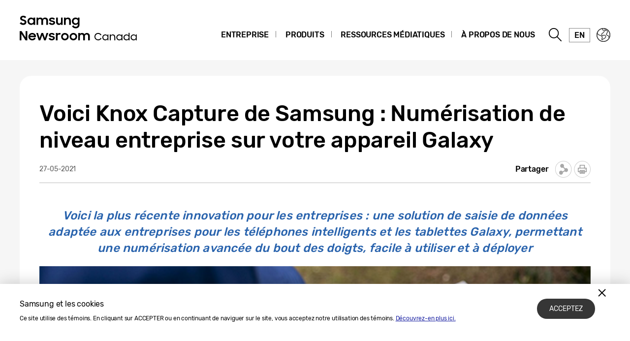

--- FILE ---
content_type: text/html; charset=UTF-8
request_url: https://news.samsung.com/ca_fr/voici-knox-capture-de-samsung-numerisation-de-niveau-entreprise-sur-votre-appareil-galaxy
body_size: 19783
content:
<!DOCTYPE html>
<html lang="fr-CA">
<head>
    <meta name="viewport" content="width=device-width, initial-scale=1.0, maximum-scale=1.0, user-scalable=no" />
    <meta http-equiv="Content-Type" content="text/html; charset=utf-8" />
    <meta http-equiv="X-UA-Compatible" content="IE=edge">
    <meta name="format-detection" content="telephone=no" />

    <link rel="profile" href="http://gmpg.org/xfn/11">
    <link rel="stylesheet" type="text/css" href="https://news.samsung.com/ca_fr/wp-content/themes/btr_newsroom/css/jquery-ui.css" />
    <link rel="stylesheet" href="https://news.samsung.com/ca_fr/wp-content/themes/btr_newsroom/style.css?ver=1.1.2">
    <link rel="shortcut icon" type="image/x-icon" href="https://news.samsung.com/ca_fr/favicon.ico" />
                <link rel="stylesheet" type="text/css" href="https://img.global.news.samsung.com/betree_content/betree_content.css" />
        <title>Voici Knox Capture de Samsung : Numérisation de niveau entreprise sur votre appareil Galaxy &#8211; Samsung Newsroom Canada</title>
<link rel='dns-prefetch' href='//s.w.org' />
		<script type="text/javascript">
			window._wpemojiSettings = {"baseUrl":"https:\/\/s.w.org\/images\/core\/emoji\/11\/72x72\/","ext":".png","svgUrl":"https:\/\/s.w.org\/images\/core\/emoji\/11\/svg\/","svgExt":".svg","source":{"concatemoji":"https:\/\/news.samsung.com\/ca_fr\/wp-includes\/js\/wp-emoji-release.min.js?ver=4.9.28"}};
			!function(e,a,t){var n,r,o,i=a.createElement("canvas"),p=i.getContext&&i.getContext("2d");function s(e,t){var a=String.fromCharCode;p.clearRect(0,0,i.width,i.height),p.fillText(a.apply(this,e),0,0);e=i.toDataURL();return p.clearRect(0,0,i.width,i.height),p.fillText(a.apply(this,t),0,0),e===i.toDataURL()}function c(e){var t=a.createElement("script");t.src=e,t.defer=t.type="text/javascript",a.getElementsByTagName("head")[0].appendChild(t)}for(o=Array("flag","emoji"),t.supports={everything:!0,everythingExceptFlag:!0},r=0;r<o.length;r++)t.supports[o[r]]=function(e){if(!p||!p.fillText)return!1;switch(p.textBaseline="top",p.font="600 32px Arial",e){case"flag":return s([55356,56826,55356,56819],[55356,56826,8203,55356,56819])?!1:!s([55356,57332,56128,56423,56128,56418,56128,56421,56128,56430,56128,56423,56128,56447],[55356,57332,8203,56128,56423,8203,56128,56418,8203,56128,56421,8203,56128,56430,8203,56128,56423,8203,56128,56447]);case"emoji":return!s([55358,56760,9792,65039],[55358,56760,8203,9792,65039])}return!1}(o[r]),t.supports.everything=t.supports.everything&&t.supports[o[r]],"flag"!==o[r]&&(t.supports.everythingExceptFlag=t.supports.everythingExceptFlag&&t.supports[o[r]]);t.supports.everythingExceptFlag=t.supports.everythingExceptFlag&&!t.supports.flag,t.DOMReady=!1,t.readyCallback=function(){t.DOMReady=!0},t.supports.everything||(n=function(){t.readyCallback()},a.addEventListener?(a.addEventListener("DOMContentLoaded",n,!1),e.addEventListener("load",n,!1)):(e.attachEvent("onload",n),a.attachEvent("onreadystatechange",function(){"complete"===a.readyState&&t.readyCallback()})),(n=t.source||{}).concatemoji?c(n.concatemoji):n.wpemoji&&n.twemoji&&(c(n.twemoji),c(n.wpemoji)))}(window,document,window._wpemojiSettings);
		</script>
		<style type="text/css">
img.wp-smiley,
img.emoji {
	display: inline !important;
	border: none !important;
	box-shadow: none !important;
	height: 1em !important;
	width: 1em !important;
	margin: 0 .07em !important;
	vertical-align: -0.1em !important;
	background: none !important;
	padding: 0 !important;
}
</style>
<link rel='stylesheet' id='mb.miniAudioPlayer.css-css'  href='https://news.samsung.com/ca_fr/wp-content/plugins/wp-miniaudioplayer/css/miniplayer.css?ver=1.8.10' type='text/css' media='screen' />
<link rel='stylesheet' id='btr-image-controller-css-css'  href='https://news.samsung.com/ca_fr/wp-content/plugins/btr_image_controller/css/style_zoom.css?ver=1.0.0' type='text/css' media='all' />
<script type='text/javascript' src='https://news.samsung.com/ca_fr/wp-includes/js/jquery/jquery.js?ver=1.12.4'></script>
<script type='text/javascript' src='https://news.samsung.com/ca_fr/wp-includes/js/jquery/jquery-migrate.min.js?ver=1.4.1'></script>
<script type='text/javascript' src='https://news.samsung.com/ca_fr/wp-content/plugins/wp-miniaudioplayer/js/jquery.mb.miniAudioPlayer.min.js?ver=1.8.10'></script>
<script type='text/javascript' src='https://news.samsung.com/ca_fr/wp-content/plugins/wp-miniaudioplayer/js/map_overwrite_default_me.js?ver=1.8.10'></script>
<link rel='https://api.w.org/' href='https://news.samsung.com/ca_fr/wp-json/' />
<link rel="canonical" href="https://news.samsung.com/ca_fr/voici-knox-capture-de-samsung-numerisation-de-niveau-entreprise-sur-votre-appareil-galaxy" />
<link rel='shortlink' href='https://bit.ly/34neh1e' />
<link rel="alternate" type="application/json+oembed" href="https://news.samsung.com/ca_fr/wp-json/oembed/1.0/embed?url=https%3A%2F%2Fnews.samsung.com%2Fca_fr%2Fvoici-knox-capture-de-samsung-numerisation-de-niveau-entreprise-sur-votre-appareil-galaxy" />
<link rel="alternate" type="text/xml+oembed" href="https://news.samsung.com/ca_fr/wp-json/oembed/1.0/embed?url=https%3A%2F%2Fnews.samsung.com%2Fca_fr%2Fvoici-knox-capture-de-samsung-numerisation-de-niveau-entreprise-sur-votre-appareil-galaxy&#038;format=xml" />

<!-- start miniAudioPlayer custom CSS -->

<style id="map_custom_css">
       

/* DO NOT REMOVE OR MODIFY */
/*{'skinName': 'mySkin', 'borderRadius': 5, 'main': 'rgb(255, 217, 102)', 'secondary': 'rgb(68, 68, 68)', 'playerPadding': 0}*/
/* END - DO NOT REMOVE OR MODIFY */
/*++++++++++++++++++++++++++++++++++++++++++++++++++
Copyright (c) 2001-2014. Matteo Bicocchi (Pupunzi);
http://pupunzi.com/mb.components/mb.miniAudioPlayer/demo/skinMaker.html

Skin name: mySkin
borderRadius: 5
background: rgb(255, 217, 102)
icons: rgb(68, 68, 68)
border: rgb(55, 55, 55)
borderLeft: rgb(255, 230, 153)
borderRight: rgb(255, 204, 51)
mute: rgba(68, 68, 68, 0.4)
download: rgba(255, 217, 102, 0.4)
downloadHover: rgb(255, 217, 102)
++++++++++++++++++++++++++++++++++++++++++++++++++*/

/* Older browser (IE8) - not supporting rgba() */
.mbMiniPlayer.mySkin .playerTable span{background-color:#ffd966}
.mbMiniPlayer.mySkin .playerTable span.map_play{border-left:1px solid #ffd966;}
.mbMiniPlayer.mySkin .playerTable span.map_volume{border-right:1px solid #ffd966;}
.mbMiniPlayer.mySkin .playerTable span.map_volume.mute{color: #444444;}
.mbMiniPlayer.mySkin .map_download{color: #444444;}
.mbMiniPlayer.mySkin .map_download:hover{color: #444444;}
.mbMiniPlayer.mySkin .playerTable span{color: #444444;}
.mbMiniPlayer.mySkin .playerTable {border: 1px solid #444444 !important;}

/*++++++++++++++++++++++++++++++++++++++++++++++++*/

.mbMiniPlayer.mySkin .playerTable{background-color:transparent; border-radius:5px !important;}
.mbMiniPlayer.mySkin .playerTable span{background-color:rgb(255, 217, 102); padding:3px !important; font-size: 20px;}
.mbMiniPlayer.mySkin .playerTable span.map_time{ font-size: 12px !important; width: 50px !important}
.mbMiniPlayer.mySkin .playerTable span.map_title{ padding:4px !important}
.mbMiniPlayer.mySkin .playerTable span.map_play{border-left:1px solid rgb(255, 204, 51); border-radius:0 4px 4px 0 !important;}
.mbMiniPlayer.mySkin .playerTable span.map_volume{padding-left:6px !important}
.mbMiniPlayer.mySkin .playerTable span.map_volume{border-right:1px solid rgb(255, 230, 153); border-radius:4px 0 0 4px !important;}
.mbMiniPlayer.mySkin .playerTable span.map_volume.mute{color: rgba(68, 68, 68, 0.4);}
.mbMiniPlayer.mySkin .map_download{color: rgba(255, 217, 102, 0.4);}
.mbMiniPlayer.mySkin .map_download:hover{color: rgb(255, 217, 102);}
.mbMiniPlayer.mySkin .playerTable span{color: rgb(68, 68, 68);text-shadow: none!important;}
.mbMiniPlayer.mySkin .playerTable span{color: rgb(68, 68, 68);}
.mbMiniPlayer.mySkin .playerTable {border: 1px solid rgb(55, 55, 55) !important;}
.mbMiniPlayer.mySkin .playerTable span.map_title{color: #000; text-shadow:none!important}
.mbMiniPlayer.mySkin .playerTable .jp-load-bar{background-color:rgba(255, 217, 102, 0.3);}
.mbMiniPlayer.mySkin .playerTable .jp-play-bar{background-color:#ffd966;}
.mbMiniPlayer.mySkin .playerTable span.map_volumeLevel a{background-color:rgb(94, 94, 94); height:80%!important }
.mbMiniPlayer.mySkin .playerTable span.map_volumeLevel a.sel{background-color:#444444;}
.mbMiniPlayer.mySkin  span.map_download{font-size:50px !important;}
/* Wordpress playlist select */
.map_pl_container .pl_item.sel{background-color:#ffd966 !important; color: #444444}
/*++++++++++++++++++++++++++++++++++++++++++++++++*/

</style>
	
<!-- end miniAudioPlayer custom CSS -->
	
    <meta property="og:title" content="Voici Knox Capture de Samsung : Numérisation de niveau entreprise sur votre appareil Galaxy" />
<meta property="og:image" content="https://img.global.news.samsung.com/ca_fr/wp-content/uploads/2021/05/b_desktop_normal_u19735_QnmC.jpg" />
<meta property="og:url" content="https://news.samsung.com/ca_fr/voici-knox-capture-de-samsung-numerisation-de-niveau-entreprise-sur-votre-appareil-galaxy" />
<meta property="og:description" content="Voici la plus récente innovation pour les entreprises : une solution de saisie de données adaptée aux entreprises pour les téléphones intelligents et les" />

<meta name="twitter:card" content="summary_large_image" />
<meta name="twitter:site" content="@SamsungNewsroom" />
<meta name="twitter:title" content="Voici Knox Capture de Samsung : Numérisation de niveau entreprise sur votre appareil Galaxy" />
<meta name="twitter:description" content="Voici la plus récente innovation pour les entreprises : une solution de saisie de données adaptée aux entreprises pour les téléphones intelligents et les" />
<meta name="twitter:image" content="https://img.global.news.samsung.com/ca_fr/wp-content/uploads/2021/05/b_desktop_normal_u19735_QnmC.jpg" />
<!-- Google tag (gtag.js) -->
<script async src="https://www.googletagmanager.com/gtag/js?id=G-HNJXVS1MY8"></script>
<script>
    window.dataLayer = window.dataLayer || [];
    function gtag(){dataLayer.push(arguments);}
    gtag('js', new Date());

    gtag('config', 'G-HNJXVS1MY8',{
        'cookie_expires': 31536000 ,  // 1 year
        'anonymize_ip': true
    });
</script><meta name="description" content="Voici la plus récente innovation pour les entreprises : une solution de saisie de données adaptée aux entreprises pour les téléphones intelligents et les" /></head>
<body>

<div id="wrapper">
    <div id="header">
        <div class="notice_banner" style="display:none;">
            <div class="inner">
                <p class="notice">
                    Les vidéos de la salle de nouvelles de Samsung ne seront plus supportées sur Internet Explorer.
                    Veuillez essayer un <a href="https://www.youtube.com/supported_browsers" target="_blank">autre navigateur</a>.</p>
                <button type="button" class="btn_notice_close">close</button>
            </div>
        </div>
        <div class="header_box">
            <div class="header_inner">
                <div class="header_wrap clearfix">
                                            <p class="logo"><a href="https://news.samsung.com/ca_fr/">
                                <svg id="레이어_1" data-name="레이어 1" xmlns="http://www.w3.org/2000/svg" viewBox="0 0 260 64"><title>Samsung Newsroom Canada</title><defs><style>.cls-1{fill:none;}</style></defs><rect class="cls-1" width="317" height="64"/><path d="M7.26,22.64A8.64,8.64,0,0,1,3,21.69a11.35,11.35,0,0,1-3-2.38l3.16-2.38a5,5,0,0,0,1.76,1.78,4.38,4.38,0,0,0,2.32.62,2.8,2.8,0,0,0,2.1-.74,2.34,2.34,0,0,0,.72-1.68,1.48,1.48,0,0,0-.33-1,3,3,0,0,0-.86-.68,6.81,6.81,0,0,0-1.24-.5l-1.44-.45c-.63-.2-1.26-.41-1.88-.64a6.21,6.21,0,0,1-1.7-.93,4.67,4.67,0,0,1-1.22-1.43A4.34,4.34,0,0,1,.92,9.17a4.48,4.48,0,0,1,.46-2A5,5,0,0,1,2.66,5.49a6.23,6.23,0,0,1,2-1.1A7.55,7.55,0,0,1,7.08,4a9.07,9.07,0,0,1,2,.2,8,8,0,0,1,1.65.56,7.41,7.41,0,0,1,1.38.85A11,11,0,0,1,13.32,6.7L10.47,8.92A3.79,3.79,0,0,0,7.11,7.08a2.85,2.85,0,0,0-1.94.59,1.91,1.91,0,0,0-.66,1.46,1.41,1.41,0,0,0,.3.92,2.79,2.79,0,0,0,.83.65,7.22,7.22,0,0,0,1.21.51l1.46.47c.62.2,1.26.43,1.89.68a7.41,7.41,0,0,1,1.74,1,5.05,5.05,0,0,1,1.26,1.49A4.49,4.49,0,0,1,13.68,17a5.24,5.24,0,0,1-.43,2.08A5.52,5.52,0,0,1,12,20.9a6.26,6.26,0,0,1-2,1.26A7.3,7.3,0,0,1,7.26,22.64Z"/><path d="M23.13,22.64a7.49,7.49,0,0,1-5-2,7.45,7.45,0,0,1-1.68-2.34,7.59,7.59,0,0,1-.64-3.16A7.62,7.62,0,0,1,16.42,12a7.08,7.08,0,0,1,4-3.81,7.9,7.9,0,0,1,2.74-.5,7,7,0,0,1,2.73.53A5.78,5.78,0,0,1,28,9.68v-2h3.44v14.9H28V20.5a5.52,5.52,0,0,1-2.09,1.57A6.64,6.64,0,0,1,23.13,22.64Zm.56-3.15a4.75,4.75,0,0,0,1.79-.34,4.09,4.09,0,0,0,1.4-.93,4.58,4.58,0,0,0,.93-1.39,4.2,4.2,0,0,0,.34-1.7,4.09,4.09,0,0,0-.34-1.67,4.42,4.42,0,0,0-.93-1.38,4.21,4.21,0,0,0-1.4-.92,4.83,4.83,0,0,0-3.56,0,4.47,4.47,0,0,0-1.44.91,4.07,4.07,0,0,0-.95,1.36,4.2,4.2,0,0,0-.35,1.7,4.25,4.25,0,0,0,.35,1.71,4.09,4.09,0,0,0,.95,1.39,4.49,4.49,0,0,0,1.44.92A4.73,4.73,0,0,0,23.69,19.49Z"/><path d="M34.14,7.72h3.41V9.64a5.17,5.17,0,0,1,1.8-1.43,5.56,5.56,0,0,1,2.46-.52,6.08,6.08,0,0,1,3,.66,4.76,4.76,0,0,1,1.88,1.87,5.69,5.69,0,0,1,2-1.84,5.89,5.89,0,0,1,2.87-.69,5.91,5.91,0,0,1,4.53,1.64,6.32,6.32,0,0,1,1.53,4.49v8.8H54.09V14.13a3.75,3.75,0,0,0-.82-2.53,3,3,0,0,0-2.42-.93,3.17,3.17,0,0,0-2.34.95,3.88,3.88,0,0,0-.95,2.86v8.14H44.07V14a3.57,3.57,0,0,0-.79-2.46,2.93,2.93,0,0,0-2.34-.9,3.23,3.23,0,0,0-2.41,1,4,4,0,0,0-1,2.91v8.07H34.14Z"/><path d="M65.8,22.64a8.32,8.32,0,0,1-4.1-.91,6.35,6.35,0,0,1-2.52-2.66l3.19-1.44a3.71,3.71,0,0,0,1.45,1.51,4.21,4.21,0,0,0,2.14.52,3,3,0,0,0,1.91-.51,1.52,1.52,0,0,0,.64-1.21.77.77,0,0,0-.3-.63,2.71,2.71,0,0,0-.76-.43,6.8,6.8,0,0,0-1.11-.3L65,16.31c-.65-.13-1.28-.28-1.9-.46a6.19,6.19,0,0,1-1.67-.74,4,4,0,0,1-1.2-1.21A3.56,3.56,0,0,1,59.79,12a3.42,3.42,0,0,1,.42-1.64A4.49,4.49,0,0,1,61.4,9a6,6,0,0,1,1.84-1,8,8,0,0,1,2.41-.35,7.6,7.6,0,0,1,3.73.83,6.25,6.25,0,0,1,2.36,2.26l-2.93,1.38A3.22,3.22,0,0,0,67.54,11a4,4,0,0,0-1.89-.44,2.9,2.9,0,0,0-1.81.47,1.32,1.32,0,0,0-.58,1.06c0,.47.29.81.86,1a19.81,19.81,0,0,0,2.55.65,16,16,0,0,1,1.85.45,6.63,6.63,0,0,1,1.69.75,4,4,0,0,1,1.24,1.21A3.47,3.47,0,0,1,71.92,18a3.84,3.84,0,0,1-.36,1.57,4.33,4.33,0,0,1-1.11,1.51,5.83,5.83,0,0,1-1.89,1.13A7.81,7.81,0,0,1,65.8,22.64Z"/><path d="M87.33,22.62H83.92V20.75a5,5,0,0,1-1.78,1.39,5.78,5.78,0,0,1-2.5.5A5.45,5.45,0,0,1,75.45,21a6.46,6.46,0,0,1-1.54-4.6V7.72H77.4V16a4.25,4.25,0,0,0,.77,2.68,2.87,2.87,0,0,0,2.41,1,3.1,3.1,0,0,0,2.37-1,4.16,4.16,0,0,0,.94-2.93v-8h3.44Z"/><path d="M90.09,7.72H93.5v2a5.54,5.54,0,0,1,1.87-1.5A5.83,5.83,0,0,1,98,7.69a5.69,5.69,0,0,1,4.34,1.65,6.38,6.38,0,0,1,1.57,4.6v8.68h-3.49V14.33a4,4,0,0,0-.84-2.68,3.16,3.16,0,0,0-2.53-1,3.35,3.35,0,0,0-2.48,1,4,4,0,0,0-1,2.94v8H90.09Z"/><path d="M118.21,20.35A5.49,5.49,0,0,1,116.12,22a6.29,6.29,0,0,1-2.78.61,7.29,7.29,0,0,1-2.66-.5,7.19,7.19,0,0,1-2.35-1.46,7.32,7.32,0,0,1-1.69-2.34,7.59,7.59,0,0,1-.63-3.16,7.62,7.62,0,0,1,.62-3.18,7.06,7.06,0,0,1,4-3.81,7.81,7.81,0,0,1,2.74-.5,6.32,6.32,0,0,1,2.72.58,5.75,5.75,0,0,1,2.06,1.55V7.72h3.44V22.05a8.44,8.44,0,0,1-.49,2.92,6.71,6.71,0,0,1-1.47,2.38,6.94,6.94,0,0,1-2.4,1.61,8.8,8.8,0,0,1-3.33.59,10.27,10.27,0,0,1-2.64-.32,8,8,0,0,1-2.12-.89A7.55,7.55,0,0,1,107.51,27a8.37,8.37,0,0,1-1.22-1.72l3-1.86a6.64,6.64,0,0,0,1.84,2.24,4.7,4.7,0,0,0,2.8.74,4.2,4.2,0,0,0,1.76-.36,4,4,0,0,0,1.34-.94,4.25,4.25,0,0,0,.84-1.37,4.79,4.79,0,0,0,.29-1.63Zm-4.31-.86a4.75,4.75,0,0,0,1.79-.34,4.09,4.09,0,0,0,1.4-.93,4.58,4.58,0,0,0,.93-1.39,4.2,4.2,0,0,0,.34-1.7,4.09,4.09,0,0,0-.34-1.67,4.42,4.42,0,0,0-.93-1.38,4.21,4.21,0,0,0-1.4-.92,4.75,4.75,0,0,0-1.79-.34,4.8,4.8,0,0,0-1.77.34,4.47,4.47,0,0,0-1.44.91,4.31,4.31,0,0,0,0,6.16,4.49,4.49,0,0,0,1.44.92A4.8,4.8,0,0,0,113.9,19.49Z"/><path d="M0,35.32H3.93L12,48V35.32h3.47V53.94h-3.7L3.47,40.86V53.94H0Z"/><path d="M25.56,54a8.53,8.53,0,0,1-3.21-.58,7.41,7.41,0,0,1-2.49-1.58,7.21,7.21,0,0,1-1.61-2.38,7.48,7.48,0,0,1-.57-2.91,7.31,7.31,0,0,1,.6-3,7.38,7.38,0,0,1,1.64-2.39,8.1,8.1,0,0,1,2.46-1.6A7.93,7.93,0,0,1,25.43,39a8.59,8.59,0,0,1,3.08.54,7,7,0,0,1,4.6,6.66v1.22H21A4.39,4.39,0,0,0,22.52,50a4.67,4.67,0,0,0,3,1,4.36,4.36,0,0,0,4.13-2.62l2.83,1.63a7.68,7.68,0,0,1-2.71,2.92A7.77,7.77,0,0,1,25.56,54ZM25.43,42a5.08,5.08,0,0,0-2.69.69,3.7,3.7,0,0,0-1.59,1.81h8.47a3.17,3.17,0,0,0-1.48-1.86A5.3,5.3,0,0,0,25.43,42Z"/><path d="M33.59,39h3.52l3.3,10.28L44.16,39h3.41l3.68,10.31L54.66,39h3.5L52.93,53.94H49.61L45.84,43.61,42,53.94H38.57Z"/><path d="M65.25,54a8.33,8.33,0,0,1-4.11-.92,6.29,6.29,0,0,1-2.52-2.66L61.81,49a3.77,3.77,0,0,0,1.45,1.51A4.24,4.24,0,0,0,65.4,51a3.05,3.05,0,0,0,1.92-.51A1.52,1.52,0,0,0,68,49.26a.8.8,0,0,0-.3-.64,2.7,2.7,0,0,0-.76-.42,6.8,6.8,0,0,0-1.11-.3l-1.33-.27c-.65-.13-1.28-.29-1.9-.46a6.2,6.2,0,0,1-1.67-.75,3.85,3.85,0,0,1-1.2-1.21,3.47,3.47,0,0,1-.46-1.86,3.42,3.42,0,0,1,.42-1.64,4.38,4.38,0,0,1,1.19-1.4,5.69,5.69,0,0,1,1.85-1,8.55,8.55,0,0,1,6.15.48,6.25,6.25,0,0,1,2.36,2.26l-2.94,1.38A3.22,3.22,0,0,0,67,42.29a4,4,0,0,0-1.89-.44,3,3,0,0,0-1.81.46,1.36,1.36,0,0,0-.59,1.07c0,.48.29.81.87,1a19.81,19.81,0,0,0,2.55.65,16,16,0,0,1,1.85.45,7.41,7.41,0,0,1,1.69.75,3.91,3.91,0,0,1,1.24,1.22,3.36,3.36,0,0,1,.47,1.86A4,4,0,0,1,71,50.89a4.6,4.6,0,0,1-1.11,1.51A6,6,0,0,1,68,53.53,7.83,7.83,0,0,1,65.25,54Z"/><path d="M73.49,39h3.42v2.22A3.85,3.85,0,0,1,80.73,39a5.48,5.48,0,0,1,1.47.18,5.1,5.1,0,0,1,1.16.46l-1.3,3.26a3.74,3.74,0,0,0-.85-.42A3.8,3.8,0,0,0,80,42.34a2.93,2.93,0,0,0-2.28.85A4.08,4.08,0,0,0,76.93,46v8H73.49Z"/><path d="M91.86,54a7.9,7.9,0,0,1-3-.58,7.58,7.58,0,0,1-2.46-1.6,7.45,7.45,0,0,1-1.64-2.38,7.43,7.43,0,0,1,0-5.85,7.49,7.49,0,0,1,1.64-2.39,7.75,7.75,0,0,1,2.46-1.6,8.09,8.09,0,0,1,3-.58,7.81,7.81,0,0,1,5.47,2.18A7.55,7.55,0,0,1,99,43.56a7.43,7.43,0,0,1,0,5.85,7.5,7.5,0,0,1-1.66,2.38A7.81,7.81,0,0,1,91.86,54Zm0-3.24a4.37,4.37,0,0,0,3.08-1.25,4.1,4.1,0,0,0,.92-1.35,4.14,4.14,0,0,0,.33-1.64,4.2,4.2,0,0,0-.33-1.66,4.1,4.1,0,0,0-.92-1.35,4.45,4.45,0,0,0-4.8-.91,4.15,4.15,0,0,0-1.38.91,4.21,4.21,0,0,0-1.24,3,4.14,4.14,0,0,0,.33,1.64,4.23,4.23,0,0,0,.91,1.35,4,4,0,0,0,1.38.91A4.29,4.29,0,0,0,91.86,50.73Z"/><path d="M109.1,54a7.81,7.81,0,0,1-3-.58,7.37,7.37,0,0,1-2.46-1.6A7.47,7.47,0,0,1,102,49.41a7.43,7.43,0,0,1,0-5.85,7.54,7.54,0,0,1,4.11-4,8,8,0,0,1,3-.58,7.91,7.91,0,0,1,3,.58,7.75,7.75,0,0,1,2.46,1.6,7.39,7.39,0,0,1,1.66,2.39,7.43,7.43,0,0,1,0,5.85,7.35,7.35,0,0,1-1.66,2.38,7.58,7.58,0,0,1-2.46,1.6A7.72,7.72,0,0,1,109.1,54Zm0-3.24a4.25,4.25,0,0,0,1.71-.34,4.2,4.2,0,0,0,1.38-.91,4.25,4.25,0,0,0,.92-1.35,4.14,4.14,0,0,0,.33-1.64,4.2,4.2,0,0,0-.33-1.66,4.25,4.25,0,0,0-.92-1.35,4.36,4.36,0,0,0-1.38-.91,4.42,4.42,0,0,0-1.71-.34,4.47,4.47,0,0,0-1.72.34,4.15,4.15,0,0,0-1.38.91,4.2,4.2,0,0,0-.9,1.35,4,4,0,0,0-.34,1.66,4,4,0,0,0,.34,1.64,4.2,4.2,0,0,0,.9,1.35,4,4,0,0,0,1.38.91A4.29,4.29,0,0,0,109.1,50.73Z"/><path d="M119,39h3.42V41a5.17,5.17,0,0,1,1.8-1.43,5.56,5.56,0,0,1,2.46-.53,6.15,6.15,0,0,1,3,.67,4.7,4.7,0,0,1,1.88,1.87,5.6,5.6,0,0,1,2-1.84,6.74,6.74,0,0,1,7.41,1,6.28,6.28,0,0,1,1.54,4.49v8.81H139v-8.5a3.75,3.75,0,0,0-.82-2.53,3.06,3.06,0,0,0-2.42-.93,3.19,3.19,0,0,0-2.35,1,3.88,3.88,0,0,0-1,2.86v8.15h-3.49v-8.6a3.57,3.57,0,0,0-.79-2.46,3,3,0,0,0-2.35-.9,3.23,3.23,0,0,0-2.41,1,4,4,0,0,0-1,2.92v8.07H119Z"/><path d="M159.52,54a7.74,7.74,0,0,1-5.48-2.2,7.5,7.5,0,0,1-1.62-2.38,7.65,7.65,0,0,1,0-5.89A7.7,7.7,0,0,1,159.52,39a7.23,7.23,0,0,1,2,.28,8.19,8.19,0,0,1,1.82.78,7.92,7.92,0,0,1,1.56,1.22,7,7,0,0,1,1.19,1.57l-1.74,1a5.64,5.64,0,0,0-2-2.15,5.26,5.26,0,0,0-2.91-.81,5.58,5.58,0,0,0-2.25.44,5.45,5.45,0,0,0-3,3,5.44,5.44,0,0,0-.43,2.18,5.38,5.38,0,0,0,.43,2.16,5.45,5.45,0,0,0,1.18,1.76,5.54,5.54,0,0,0,1.8,1.19,5.7,5.7,0,0,0,2.24.44,5.56,5.56,0,0,0,3.08-.83,5.69,5.69,0,0,0,2-2.18l1.78.9a8.05,8.05,0,0,1-1.19,1.65,7.5,7.5,0,0,1-1.57,1.29,7.64,7.64,0,0,1-1.89.83A8.07,8.07,0,0,1,159.52,54Z"/><path d="M174,54a6.33,6.33,0,0,1-2.37-.46,6,6,0,0,1-1.94-1.25,5.7,5.7,0,0,1-1.31-1.91,6.25,6.25,0,0,1,0-4.78,5.73,5.73,0,0,1,1.3-1.91,5.91,5.91,0,0,1,1.94-1.26,6.36,6.36,0,0,1,2.39-.46,5.57,5.57,0,0,1,2.48.61,4.86,4.86,0,0,1,1.92,1.7V42h1.93v12h-1.93V51.7a4.73,4.73,0,0,1-1.93,1.66A5.7,5.7,0,0,1,174,54Zm.18-1.81a4.43,4.43,0,0,0,1.72-.33,4.54,4.54,0,0,0,1.39-.89,4.38,4.38,0,0,0,.92-1.34,4.2,4.2,0,0,0,.33-1.66,4.11,4.11,0,0,0-.33-1.64,4.5,4.5,0,0,0-.92-1.34,4.38,4.38,0,0,0-1.39-.9,4.43,4.43,0,0,0-1.72-.33,4.35,4.35,0,0,0-1.69.33,4.4,4.4,0,0,0-1.37.9,4.16,4.16,0,0,0-.92,1.34,4,4,0,0,0-.34,1.64,4.18,4.18,0,0,0,1.26,3,4.56,4.56,0,0,0,1.37.89A4.35,4.35,0,0,0,174.22,52.14Z"/><path d="M183.11,42H185V44.1a4.64,4.64,0,0,1,4.05-2.18,5.75,5.75,0,0,1,2.12.37,4.33,4.33,0,0,1,1.61,1.05,4.86,4.86,0,0,1,1,1.68,6.48,6.48,0,0,1,.36,2.23v6.67h-2V47.35a3.88,3.88,0,0,0-.88-2.68,3.29,3.29,0,0,0-2.62-1,3.67,3.67,0,0,0-1.45.28,3.34,3.34,0,0,0-1.17.78,3.59,3.59,0,0,0-.77,1.19,4.1,4.1,0,0,0-.27,1.51v6.49h-1.95Z"/><path d="M202.4,54a6.24,6.24,0,0,1-2.36-.46,6,6,0,0,1-1.95-1.25,5.94,5.94,0,0,1-1.79-4.3,6.07,6.07,0,0,1,.47-2.39A5.84,5.84,0,0,1,200,42.38a6.27,6.27,0,0,1,2.38-.46,5.54,5.54,0,0,1,2.48.61,4.79,4.79,0,0,1,1.92,1.7V42h1.93v12H206.8V51.7a4.67,4.67,0,0,1-1.93,1.66A5.67,5.67,0,0,1,202.4,54Zm.19-1.81a4.45,4.45,0,0,0,3.1-1.22,4.18,4.18,0,0,0,1.26-3,4.11,4.11,0,0,0-.34-1.64,4.21,4.21,0,0,0-2.3-2.24,4.5,4.5,0,0,0-1.72-.33,4.28,4.28,0,0,0-1.69.33,4.21,4.21,0,0,0-2.3,2.24,4.11,4.11,0,0,0-.34,1.64,4.18,4.18,0,0,0,1.26,3,4.49,4.49,0,0,0,1.38.89A4.28,4.28,0,0,0,202.59,52.14Z"/><path d="M217,54a6.24,6.24,0,0,1-2.36-.46,6,6,0,0,1-2-1.25,5.94,5.94,0,0,1-1.79-4.3,6.07,6.07,0,0,1,.47-2.39,5.84,5.84,0,0,1,3.25-3.17,6.27,6.27,0,0,1,2.38-.46,5.5,5.5,0,0,1,2.46.6,4.7,4.7,0,0,1,1.92,1.69V38.77h1.93V53.92h-1.91V51.7a4.67,4.67,0,0,1-1.93,1.66A5.67,5.67,0,0,1,217,54Zm.19-1.81a4.45,4.45,0,0,0,3.1-1.22,4.21,4.21,0,0,0,.92-1.34,4,4,0,0,0,.34-1.66,4,4,0,0,0-.34-1.64,4.21,4.21,0,0,0-2.3-2.24,4.5,4.5,0,0,0-1.72-.33,4.28,4.28,0,0,0-1.69.33,4.21,4.21,0,0,0-2.3,2.24,4.11,4.11,0,0,0-.33,1.64,4.12,4.12,0,0,0,1.25,3,4.49,4.49,0,0,0,1.38.89A4.28,4.28,0,0,0,217.17,52.14Z"/><path d="M231.54,54a6.24,6.24,0,0,1-2.36-.46,6,6,0,0,1-2-1.25,5.94,5.94,0,0,1-1.79-4.3,6.07,6.07,0,0,1,.47-2.39,5.84,5.84,0,0,1,3.25-3.17,6.31,6.31,0,0,1,2.38-.46,5.54,5.54,0,0,1,2.48.61,4.82,4.82,0,0,1,1.93,1.7V42h1.92v12H236V51.7A4.76,4.76,0,0,1,234,53.36,5.64,5.64,0,0,1,231.54,54Zm.19-1.81a4.45,4.45,0,0,0,3.1-1.22,4.18,4.18,0,0,0,1.26-3,4,4,0,0,0-.34-1.64,4.16,4.16,0,0,0-.92-1.34,4.34,4.34,0,0,0-1.38-.9,4.5,4.5,0,0,0-1.72-.33A4.28,4.28,0,0,0,230,44a4.34,4.34,0,0,0-1.38.9,4.5,4.5,0,0,0-.92,1.34,4.11,4.11,0,0,0-.33,1.64,4.2,4.2,0,0,0,.33,1.66,4.38,4.38,0,0,0,.92,1.34,4.49,4.49,0,0,0,1.38.89A4.28,4.28,0,0,0,231.73,52.14Z"/></svg>                            </a></p>
                                        <a class="skip_nav transparent" href="#content_wrap">skip to content</a>

                    <div class="gnb_wrap clearfix">
                        <!-- gnb -->
                        <div id="gnb" class="clearfix view_web">
                            <nav class="nav">
                                <ul id="menu-top_menu" class="main-menu"><li id="menu-item-27" class="menu-item menu-item-type-taxonomy menu-item-object-category menu-item-has-children menu-item-27"><a href="https://news.samsung.com/ca_fr/category/corporate">Entreprise</a>
<ul class="sub-menu">
	<li id="menu-item-31" class="menu-item menu-item-type-taxonomy menu-item-object-category menu-item-31"><a href="https://news.samsung.com/ca_fr/category/corporate/people-culture">Personnes et culture</a></li>
	<li id="menu-item-28" class="menu-item menu-item-type-taxonomy menu-item-object-category menu-item-28"><a href="https://news.samsung.com/ca_fr/category/corporate/citizenship">Citoyenneté</a></li>
	<li id="menu-item-32" class="menu-item menu-item-type-taxonomy menu-item-object-category menu-item-32"><a href="https://news.samsung.com/ca_fr/category/corporate/technology">Technologie</a></li>
	<li id="menu-item-29" class="menu-item menu-item-type-taxonomy menu-item-object-category menu-item-29"><a href="https://news.samsung.com/ca_fr/category/corporate/design">Design</a></li>
</ul>
</li>
<li id="menu-item-41" class="menu-item menu-item-type-taxonomy menu-item-object-category current-post-ancestor menu-item-has-children menu-item-41"><a href="https://news.samsung.com/ca_fr/category/products">Produits</a>
<ul class="sub-menu">
	<li id="menu-item-45" class="menu-item menu-item-type-taxonomy menu-item-object-category current-post-ancestor current-menu-parent current-post-parent menu-item-45"><a href="https://news.samsung.com/ca_fr/category/products/mobile">Appareils mobiles</a></li>
	<li id="menu-item-48" class="menu-item menu-item-type-taxonomy menu-item-object-category menu-item-48"><a href="https://news.samsung.com/ca_fr/category/products/tv-audio">Téléviseurs et audio</a></li>
	<li id="menu-item-44" class="menu-item menu-item-type-taxonomy menu-item-object-category menu-item-44"><a href="https://news.samsung.com/ca_fr/category/products/home-appliances">Électroménagers</a></li>
	<li id="menu-item-43" class="menu-item menu-item-type-taxonomy menu-item-object-category menu-item-43"><a href="https://news.samsung.com/ca_fr/category/products/camera-computing">Caméra et informatique</a></li>
	<li id="menu-item-42" class="menu-item menu-item-type-taxonomy menu-item-object-category menu-item-42"><a href="https://news.samsung.com/ca_fr/category/products/b2b">Segment interentreprises</a></li>
	<li id="menu-item-5518" class="menu-item menu-item-type-taxonomy menu-item-object-category menu-item-5518"><a href="https://news.samsung.com/ca_fr/category/products/solutions-de-reseaux">Solutions de réseaux</a></li>
</ul>
</li>
<li id="menu-item-33" class="menu-item menu-item-type-taxonomy menu-item-object-category menu-item-has-children menu-item-33"><a href="https://news.samsung.com/ca_fr/category/press-resources">Ressources médiatiques</a>
<ul class="sub-menu">
	<li id="menu-item-39" class="menu-item menu-item-type-taxonomy menu-item-object-category menu-item-39"><a href="https://news.samsung.com/ca_fr/category/press-resources/press-release">Communiqué de presse</a></li>
	<li id="menu-item-35" class="menu-item menu-item-type-taxonomy menu-item-object-category menu-item-has-children menu-item-35"><a href="https://news.samsung.com/ca_fr/category/press-resources/issues-facts">Enjeux et faits</a>
	<ul class="sub-menu">
		<li id="menu-item-37" class="menu-item menu-item-type-taxonomy menu-item-object-category menu-item-37"><a href="https://news.samsung.com/ca_fr/category/press-resources/issues-facts/statements">Déclarations</a></li>
	</ul>
</li>
	<li id="menu-item-38" class="menu-item menu-item-type-taxonomy menu-item-object-category menu-item-38"><a href="https://news.samsung.com/ca_fr/category/press-resources/photo">Photo &#038; Vidéo</a></li>
</ul>
</li>
<li id="menu-item-52" class="menu-item menu-item-type-custom menu-item-object-custom menu-item-has-children menu-item-52"><a href="https://news.samsung.com/ca_fr/overview">À propos de nous</a>
<ul class="sub-menu">
	<li id="menu-item-54" class="menu-item menu-item-type-post_type menu-item-object-page menu-item-54"><a href="https://news.samsung.com/ca_fr/overview">Aperçu</a></li>
</ul>
</li>
</ul>                            </nav>
                        </div> <!-- // .gnb -->

                        <div class="btn_header_group clearfix">
                            <button class="btn_gnb_open">Menu open</button>
                            <button class="btn_search">Search open</button>
                            <a href="https://news.samsung.com/ca/" class="btn_cg_lang">
                                <span>EN</span>
                            </a>
                            <a class="btn_nation" href="https://news.samsung.com/ca_fr/select-newsroom" >Nation choice page link</a>
                        </div>
                    </div><!--// .gnb_wrap-->
                </div><!--// .header_wrap-->
            </div> <!-- // .header_inner -->

            <!-- Search -->
            <div class="top_search">
                <div class="top_search_inner">
                    <button type="button" class="btn_srch_close">Search close</button>
                    <form role="search" method="get" id="searchform" name="searchform" action="https://news.samsung.com/ca_fr/sp">
                        <fieldset>
                            <div class="srh_box">
                                <label for="query">Search</label>
                                <input type="text" id="query" placeholder="Recherche" value="" name="kw" />
                                <input type="hidden" id="rd" name="rd" value="1" />
                                <input type="hidden" id="st" name="st" value="d" />
                                <input type="hidden" id="ct" name="ct" value="all" />
                                <button type="submit" onclick="javascript:searchSubmit();" class="btn_search btn_ro">Recherche</button>
                            </div>
                            <div class="srh_result">
    <ul>
<li><a href="https://news.samsung.com/ca_fr/sp/?kw=Galaxy+Z+Flip6"><strong>Galaxy Z Flip6</strong></a></li><li><a href="https://news.samsung.com/ca_fr/sp/?kw=Galaxy+Ring"><strong>Galaxy Ring</strong></a></li><li><a href="https://news.samsung.com/ca_fr/sp/?kw=Galaxy+Tab+S10%2B"><strong>Galaxy Tab S10+</strong></a></li><li><a href="https://news.samsung.com/ca_fr/sp/?kw=ViewFinity+S9"><strong>ViewFinity S9</strong></a></li><li><a href="https://news.samsung.com/ca_fr/sp/?kw=Odyssey+OLED+G8"><strong>Odyssey OLED G8</strong></a></li>    </ul>
</div>
                        </fieldset>
                    </form>
                    <button type="button" class="open_search_option">Recherche avancée</button>
                    <div class="search_option_select_wrap">
                        <div class="search_option_list search_option1">
                            <button type="button" class="select_btn">Jour</button>
                            <ul>
                                <li class="option0"><button type="button">Jour</button></li>
                                <li class="option1"><button type="button">Toutes les périodes</button></li>
                                <li class="option2"><button type="button">Semaine dernière</button></li>
                                <li class="option3"><button type="button">Mois dernier</button></li>
                                <li class="option4"><button type="button">Année dernière</button></li>
                                <li class="option5 custom"><button type="button">Période personnalisée</button></li>
                            </ul>
                        </div>
                        <div class="search_option_list search_option2">
                            <button type="button" class="select_btn">Classer par</button>
                            <ul>
                                <li class="option0"><button type="button">Classer par</button></li>
                                <li class="option1"><button type="button">Récent</button></li>
                                <li class="option3"><button type="button">Populaire</button></li>
                            </ul>
                        </div>
                        <div class="search_option_list search_option3">
                            <button type="button" class="select_btn">Type de contenu</button>
                            <ul>
                                <li class="option0"><button type="button">Type de contenu</button></li>
                                <li class="option1"><button type="button">Tout</button></li>
                                <li class="option3"><button type="button">Article</button></li>
                                <li class="option2"><button type="button">Communiqué de presse</button></li>
                            </ul>
                        </div>
                    </div>

                    <!-- calendar -->
                    <div class="search_dimm"></div>
                    <div class="srch_date">
                        <div class="wrap clearfix">
                            <div class="dates date_start date_show">
                                <div></div>
                                <input type="text" />
                            </div>
                            <span class="bar"></span>
                            <div class="dates date_end">
                                <div></div>
                                <input type="text" />
                            </div>
                        </div>
                        <div class="btns">
                            <button type="button" class="btn_ok btn_ro">OK</button>
                            <button type="button" class="btn_cancel btn_ro">Annuler</button>
                        </div>
                    </div>
                </div><!-- // .top_search_inner -->
            </div><!-- //.top_search -->

            <div class="cookie_info hide">
                <div class="inner clearfix">
                    <div class="table">
                        <div class="cookie_text">
                            <p class="cookie_title">Samsung et les cookies</p>
                            <p>
                                Ce site utilise des témoins. En cliquant sur ACCEPTER ou en continuant de naviguer sur le site, vous acceptez notre utilisation des témoins. <a href="https://www.samsung.com/ca_fr/info/privacy/" target="_blank" title="Nouvelle fenêtre s’ouvre">Découvrez-en plus ici.</a>
                            </p>
                        </div>
                        <div class="btn_wrap">
                            <button id="akkoord_btn" class="btn_accept">ACCEPTEZ</button>
                        </div>
                    </div><!--.table -->
                    <button class="btn_close"></button>
                </div><!--//.inner-->
            </div><!--//.cookie_info-->
        </div><!-- //.header_box -->
    </div> <!-- header -->

    <div id="content_wrap">
        <div id="container">
            <div id="content" class="single">
                <div class="content_view">
                    <h1 class="title">Voici Knox Capture de Samsung : Numérisation de niveau entreprise sur votre appareil Galaxy</h1>                    <div class="top_area clearfix">
                        <div class="meta">
                            <span>27-05-2021</span>                        </div>

                        <div class="etc">
                            
                            <div class="share_wrap">
                                <span class="label">Partager</span>
                                <a href="javascript:;" class="btn_share">Share open/close</a>
                                <button class="btn_print">Print</button>
                            </div>
                        </div>

                    </div>
                    <!-- //.top_area -->

                    <a href="javascript:;" class="btn_share_open">Share open/close</a>
                    <div class="sns_box clearfix">
                        <div class="sns_box_inner">
                            <ul>
                                <li>
                                    <a href="https://twitter.com/intent/tweet?text=Voici+Knox%C2%A0Capture+de+Samsung%C2%A0%3A+Num%C3%A9risation+de+niveau+entreprise+sur+votre+appareil+Galaxy&amp;url=https%3A%2F%2Fbit.ly%2F34neh1e" target="_blank" title="X">X
                                        <div class="svg_icon">
                                            <img src="https://img.global.news.samsung.com/image/icon_svg/ico_twitter_wh.svg" alt="X" data-name="https://img.global.news.samsung.com/image/icon_svg/ico_twitter" />
                                        </div>
                                    </a>
                                </li>
                                <li><a href="https://www.facebook.com/sharer.php?u=https%3A%2F%2Fbit.ly%2F34neh1e" target="_blank" title="Facebook">Facebook
                                        <div class="svg_icon">
                                            <img src="https://img.global.news.samsung.com/image/icon_svg/ico_facebook_wh.svg" alt="Facebook" data-name="https://img.global.news.samsung.com/image/icon_svg/ico_facebook" />
                                        </div>
                                    </a>
                                </li>
                                <li><a href="https://www.linkedin.com/shareArticle?mini=true&amp;url=https%3A%2F%2Fbit.ly%2F34neh1e" target="_blank" title="LinkedIn">LinkedIn
                                        <div class="svg_icon">
                                            <img src="https://img.global.news.samsung.com/image/icon_svg/ico_linkedin_wh.svg" alt="LinkedIn" data-name="https://img.global.news.samsung.com/image/icon_svg/ico_linkedin" />
                                        </div>
                                    </a>
                                </li>
                                <li><a href="https://www.tumblr.com/share?v=3&amp;u=https%3A%2F%2Fbit.ly%2F34neh1e" target="_blank" title="tumblr">tumblr
                                        <div class="svg_icon">
                                            <img src="https://img.global.news.samsung.com/image/icon_svg/ico_tumblr_wh.svg" alt="tumblr" data-name="https://img.global.news.samsung.com/image/icon_svg/ico_tumblr" />
                                        </div>
                                    </a>
                                </li>
                                <li class="share_wa"><a href="https://api.whatsapp.com/send?text=Voici+Knox%C2%A0Capture+de+Samsung%C2%A0%3A+Num%C3%A9risation+de+niveau+entreprise+sur+votre+appareil+Galaxy - https%3A%2F%2Fbit.ly%2F34neh1e" target="_blank" class="sns_wa" title="WhatsApp">WhatsApp
                                        <div class="svg_icon">
                                            <img src="https://img.global.news.samsung.com/image/icon_svg/ico_whatsapp_wh.svg" alt="WhatsApp" data-name="https://img.global.news.samsung.com/image/icon_svg/ico_whatsapp" />
                                        </div>
                                    </a>
                                </li>
                                <li><a href="mailto:?subject=Voici Knox Capture de Samsung : Numérisation de niveau entreprise sur votre appareil Galaxy&body=https%3A%2F%2Fbit.ly%2F34neh1e" title="Courriel">Mail
                                        <div class="svg_icon">
                                            <img src="https://img.global.news.samsung.com/image/icon_svg/ico_mail_wh.svg" alt="Mail" data-name="https://img.global.news.samsung.com/image/icon_svg/ico_mail" />
                                        </div>
                                    </a>
                                </li>
                            </ul>
                            <div class="http">
                                <input type="text" class="input_copy" id="input_copy1" value="https://bit.ly/34neh1e" readonly />
                                <button type="button" class="btn_copy" data-clipboard-target="#input_copy1">Copie d’URL</button>
                                <div class="mo_url_copy">
                                    <div class="input_copy">
                                        <span class="url_copied">URL copiée.</span>
                                        <input type="text" class="input_url_copy" id="input_copy2" value="https://bit.ly/34neh1e" readonly />
                                    </div>
                                    <button type="button" class="btn_copy" data-clipboard-target="#input_copy2"></button>
                                </div>
                            </div>
                            <button type="button" class="btn_sns_close">Layer close</button>
                        </div>
                    </div>

                    <div class="text_cont">
                        
                        <h3 style="text-align: center;"><em>Voici la plus récente innovation pour les entreprises : une solution de saisie de données adaptée aux entreprises pour les téléphones intelligents et les tablettes Galaxy, permettant une numérisation avancée du bout des doigts, facile à utiliser et à déployer</em></h3>
<p><em><img class="aligncenter size-full wp-image-2962" src="https://img.global.news.samsung.com/ca_fr/wp-content/uploads/2021/05/b_desktop_normal_u19735_QnmC.jpg" alt="" width="708" height="425" /> </em></p>
<p>Dans une journée normale de travail, un employé de première ligne peut numériser des dizaines, voire des centaines, de codes à barres pour permettre un traitement fluide des transactions. Les déploiements de numérisation rationalisés d’entreprise font partie intégrante du processus commercial dans des secteurs verticaux tels que la vente au détail, l’hôtellerie, la logistique et l’entreposage, et bien d’autres.</p>
<p>&nbsp;</p>
<p>Nous continuons à mettre les clients et leurs employés de première ligne dévoués au cœur de nos produits. Ainsi, Samsung Canada est heureuse d’annoncer le lancement de Knox Capture pour aider les administrateurs informatiques des entreprises à déployer et à configurer rapidement la saisie de codes à barres pour les applications professionnelles.</p>
<p>&nbsp;</p>
<p>Développée par l’écosystème Knox de Samsung, Knox Capture est une solution hautement adaptable capable de gérer une logique de numérisation personnalisée pour les applications professionnelles. Son interface utilisateur conviviale et son puissant moteur de balayage permettent de gérer la saisie, le formatage et la sortie des données de codes à barres numérisés sans écrire une seule ligne de code, afin que les utilisateurs puissent rapidement saisir des données à la simple pression d’un bouton.</p>
<p>&nbsp;</p>
<p>Knox Capture est une solution de saisie de données pour les entreprises, qui s’appuie sur la plateforme Knox pour permettre une configuration, un déploiement et une gestion rapides et faciles de tous les types d’utilisation de balayeurs en première ligne.</p>
<p>&nbsp;</p>
<h3><span style="color: #333399;"><strong>Productivité, sécurité et configuration</strong></span></h3>
<p>Knox Capture offre de multiples avantages aux employés de première ligne et aux administrateurs informatiques, notamment :</p>
<p>&nbsp;</p>
<ul>
<li><strong>Aucun besoin de codage et d’intégration :</strong> Les clients n’ont pas besoin d’effectuer un investissement important en matière de développement ou d’intégration pour la saisie et la fourniture de données robustes aux applications critiques de l’entreprise, ce qui réduit le coût total de possession (CTP).</li>
<li><strong>Saisie de données avec clavier – sécurisation par la plateforme Knox :</strong> Les utilisateurs finaux peuvent utiliser le clavier OEM natif de Samsung pour numériser les données de l’entreprise afin de garantir une sécurité accrue. Le clavier est également doté d’un bouton « Scan » dédié pour une meilleure convivialité.</li>
<li><strong>Un déploiement et une utilisation sans faille :</strong> Knox Capture met l’accent sur la convivialité sous tous ses aspects pour les utilisateurs et les administrateurs informatiques grâce à des fonctions dédiées et des repères visuels intuitifs qui permettent un apprentissage rapide : les employés peuvent numériser les codes à barres comme s’ils prenaient des photos avec leur téléphone intelligent.</li>
<li><strong>Tous les symboles de code à barres pris en charge :</strong> Knox Capture prend en charge tous les principaux types de codes à barres afin de garantir une couverture optimale de tous les types de données.</li>
</ul>
<h3><span style="color: #333399;"><strong>Principales caractéristiques</strong></span></h3>
<ul>
<li><strong>Balayage sur mesure pour les applications professionnelles : </strong>Programmez des configurations d’analyse uniques pour plusieurs applications professionnelles en créant et en appliquant des profils Knox Capture, ce qui permet d’éliminer la nécessité d’une intégration entre les applications professionnelles et le SDK.</li>
<li><strong>Collecte de données :</strong> Utilisez l’appareil photo pour capturer les principaux symboles de codes à barres 1D et 2D standard de l’industrie tels que CUP, Code 39, EAN et QR, tout comme vous le feriez avec votre téléphone intelligent.</li>
<li><strong>Configuration facile des paramètres de numérisation :</strong> Personnalisez la logique de balayage avec des paramètres tels que le type de code à barres, le zoom de l’appareil photo et le mode de balayage grâce à l’application Knox Capture sur Google Play.</li>
<li><strong>Personnalisation des données numérisées :</strong> Formatez les données numérisées pour leur sortie en ajoutant des préfixes, des suffixes et des touches de tabulation ou de retour.</li>
<li><strong>Sortie des données numérisées :</strong> Envoyez les données numérisées vers les champs de saisie tels que les zones de texte et les menus déroulants dans l’interface utilisateur d’une application.</li>
<li><strong>Tests de configuration de numérisation :</strong> Testez votre configuration de numérisation avant le déploiement en mode test.</li>
<li><strong>Partage et déploiement des configurations Knox Capture :</strong> Partagez une configuration Knox Capture avec d’autres appareils par courriel, CCP ou code QR, ou déployez en masse une configuration à distance au moyen de votre console EMM/MDM.</li>
<li><strong>Lancement rapide de l’application de numérisation :</strong> Activez le balayage de l’appareil photo dans les applications professionnelles d’une simple pression sur la touche matérielle réutilisée ou le coin du clavier et commencez le balayage immédiatement.</li>
</ul>
<h3><span style="color: #333399;"><strong>Disponible sur les derniers appareils Galaxy</strong></span></h3>
<p>Knox Capture est maintenant disponible au Canada par l’intermédiaire de la boutique Google Play sur les appareils Galaxy suivants :</p>
<p>&nbsp;</p>
<ul>
<li><span><a href="https://www.samsung.com/ca/business/tablets/galaxy-tab-active3-wifi-t570/"><strong>Galaxy Tab Active3</strong>,</a></span> une tablette robuste conçue pour répondre aux rigueurs de la main-d’œuvre mobile d’aujourd’hui, avec un design élégant et compact pour la portabilité :
<ul>
<li>Résiste à l’eau et à la poussière<a href="#_ftn1" name="_ftnref1"><span>[1]</span></a> et testée selon la norme MIL-STD-810H<a href="#_ftn2" name="_ftnref2"><span>[2]</span></a> offrant une résistance aux chutes d’une hauteur maximale de 1,5 m grâce à la coque antichoc<a href="#_ftn3" name="_ftnref3"><span>[3]</span></a>.</li>
<li>Le stylet S Pen (inclus) étant homologué IP68<sup>1</sup>, vous pouvez continuer à écrire des notes, à esquisser des idées ou à saisir des signatures, même sous la pluie.</li>
<li>Jusqu’à 11 heures<a href="#_ftn4" name="_ftnref4"><span>[4]</span></a> d’autonomie grâce à une batterie que vous pouvez remplacer pour poursuivre vos activités.</li>
<li>Connectez-vous à un moniteur externe ou reproduisez son écran sans fil sur un téléviseur intelligent compatible pour obtenir une expérience puissante de type PC grâce au Samsung DeX<a href="#_ftn5" name="_ftnref5"><span>[5]</span></a>, faisant de chaque endroit un espace de travail.</li>
</ul>
</li>
<li><span><a href="https://www.samsung.com/ca/business/smartphones/galaxy-xcover-pro-g715/"><strong>Galaxy XCover Pro</strong></a></span>, un appareil mobile doté d’une conception haut de gamme et de fonctionnalités robustes pour offrir un style durable et une productivité intuitive sur le terrain :
<ul>
<li>Testé selon la norme militaire MIL-STD-810G<a href="#_ftn6" name="_ftnref6"><span>[6]</span></a>, et certifié IP68 pour les environnements difficiles<a href="#_ftn7" name="_ftnref7"><span>[7]</span></a>.</li>
<li>Deux boutons programmables permettent aux travailleurs sur le terrain de rester en contact grâce aux services Appuyer-pour-Parler de type walkie-talkie et Message vocal à texto de Microsoft Teams.</li>
<li>Activer la sensibilité tactile accrue de l’écran qui permet aux ingénieurs de terrain, aux travailleurs d’usine et aux équipes de construction d’assurer le bon déroulement des projets tout en portant des gants.</li>
</ul>
</li>
</ul>
<p>Knox Capture est conçu pour améliorer la productivité et l’efficacité opérationnelle sans compromettre la facilité d’utilisation. Samsung Canada est heureuse de présenter Knox Capture aux entreprises canadiennes et aux équipes de première ligne.</p>
<p>&nbsp;</p>
<p>Téléchargez la brochure Knox Capture ci-dessous. Pour plus de renseignements sur Knox Capture, visitez la <span><a href="https://www.samsungknox.com/fr/solutions/it-solutions/knox-capture"><strong>page de produits Knox Capture</strong></a></span><strong>.</strong> Pour plus de détails sur cette solution, visitez la <span><a href="https://www.samsung.com/ca_fr/business/mobile-solutions/knox-solutions/"><strong>page de Solutions Knox</strong></a></span><strong>.</strong></p>
<p>&nbsp;</p>
<p>&#8212;</p>
<h6><strong><a href="#_ftnref1" name="_ftn1">[1]</a> La tablette Galaxy Tab Active3 et le stylet S Pen sont classés IP68. L’indice de protection IP68 signifie que l’appareil est protégé contre la pénétration de poussière nuisible et d’eau douce statique jusqu’à une profondeur de 1,5 mètre pendant une durée maximale de 30 minutes, selon des essais effectués dans certaines conditions définies. Selon les résultats des essais accrédités, les résultats individuels peuvent varier. Remarque : L’indice de protection IP68 ne signifie pas que l’appareil est étanche.</strong></h6>
<h6><strong><a href="#_ftnref2" name="_ftn2">[2]</a> Cet appareil a satisfait aux spécifications militaires (MIL-STD-810H – l’Environmental Engineering Considerations and Laboratory Tests est une norme militaire américaine) mettant à l’essai des appareils dans 23 situations environnementales particulières, y compris la chute dans les transports, la température, la poussière, les chocs/vibrations et la basse pression/haute altitude. L’utilisation dans le monde réel diffère des conditions environnementales particulières des tests de certification MIL-STD-810H. Samsung ne garantit pas le rendement de l’appareil dans toutes les conditions extrêmes. Veuillez consulter le Guide de ventes rapide de la boîte.</strong></h6>
<h6><strong><a href="#_ftnref3" name="_ftn3">[3]</a> Résistance aux chutes jusqu’à 1,2 m pour l’appareil seul et jusqu’à 1,5 m avec une coque de boîtier. Les résultats de l’essai de chute sont basés sur des tests internes dans les laboratoires de Samsung.</strong></h6>
<h6><strong><a href="#_ftnref4" name="_ftn4">[4]</a> Selon l’autonomie moyenne d’une batterie utilisée dans des conditions normales. Rendement moyen prévu calculé selon une utilisation normale. L’autonomie réelle de la batterie dépend de facteurs comme le réseau, les fonctions sélectionnées, la fréquence des appels et les habitudes d’utilisation des applications vocales, de données et autres. Les résultats peuvent varier.</strong></h6>
<h6><strong><a href="#_ftnref5" name="_ftn5">[5]</a> Le mode DeX n’est pas pris en charge sur l’écran de la tablette. La connexion sans fil Samsung DeX est offerte uniquement sur les téléviseurs qui prennent en charge la duplication d’écran des téléphones intelligents Android. Un câble USB-C à HDMI, un adaptateur multiport ou un câble est nécessaire pour connecter la Galaxy Tab Active3 et le moniteur. L’adaptateur USB-C à HDMI, l’adaptateur multiport ou le câble et les accessoires sont vendus séparément. Certaines applications peuvent ne pas fonctionner ou nécessiter une licence (disponible à l’achat) sur Samsung DeX. La connexion sans fil Samsung DeX est offerte uniquement sur les téléviseurs qui prennent en charge la duplication d’écran des téléphones intelligents Android. Il peut y avoir une différence de performance selon les spécifications du téléviseur et l’environnement Wi-Fi. Il est recommandé d’utiliser les téléviseurs intelligents Samsung lancés après 2019.</strong></h6>
<h6><strong><a href="#_ftnref6" name="_ftn6">[6]</a> Cet appareil est conforme aux spécifications militaires (MIL-STD-810G) relatives à un sous-ensemble de 21 conditions environnementales particulières, comprenant les températures, la poussière, les chocs, la vibration, ainsi que la basse pression et la haute altitude. L’utilisation dans le monde réel diffère des conditions environnementales particulières des tests de certification MIL-STD-810G. Samsung ne garantit pas le rendement de l’appareil dans toutes les conditions extrêmes. Veuillez consulter le Guide de ventes rapide de la boîte.</strong></h6>
<h6><strong><a href="#_ftnref7" name="_ftn7">[7]</a> IP68 est basé sur un test d’immersion allant jusqu’à 1,5 m d’eau douce pendant un maximum de 30 minutes. Utilisation à la plage ou à la piscine non conseillée. Les dommages causés par l’eau ou la poussière ne sont pas couverts par la garantie.</strong></h6>
                    </div><!-- //.text_cont -->
                                            <div class="top_area clearfix">
                            <p class="hash"><span class="title">TAGS</span><a href="https://news.samsung.com/ca_fr/tag/entreprise" rel="tag">Entreprise</a><a href="https://news.samsung.com/ca_fr/tag/galaxy-tab-active3" rel="tag">Galaxy Tab Active3</a><a href="https://news.samsung.com/ca_fr/tag/galaxy-xcover-pro" rel="tag">Galaxy XCover Pro</a><a href="https://news.samsung.com/ca_fr/tag/knox-capture" rel="tag">Knox Capture</a></p>
                        </div>
                                            <div class="category_list">
                        <p>Produits &gt; <a href="https://news.samsung.com/ca_fr/category/products/mobile"><span class="now">Appareils mobiles</span></a></p>                    </div>

                    <div class="download_file">
    <p class="main_title">Télécharger le fichier</p>
<ul class="pdf_list">        <li class="pdf">
            <a href="https://news.samsung.com/ca_fr/wp-content/themes/btr_newsroom/download.php?id=yJo0uW9hbwqhRTW5qPI3tA%3D%3D" onclick="gtag('config', 'UA-132070768-1', {'page_path' : '/ca_fr/download/2021-Samsung-Knox-Capture_FR.pdf'});">
                <span>2021-Samsung-Knox-Capture_FR.pdf</span>
            </a>
        </li>
</ul></div>
<script type="text/javascript">

    jQuery(document).ready(function($) {
        pressImgResize(); // press release file download resize - 160212 _ddody//
    });

    // press release file download resize function - 160212 _ddody//
    function pressImgResize() {
        var $width = jQuery(window).width();
        var pressRatio = parseFloat( 117/170 ).toFixed(3);
        var pressWidth = jQuery(".list_img .img_wrap").width();
        var pressHeight = Math.round( pressWidth * pressRatio );
        var pressImgWidth = jQuery(".list_img .img_wrap img").width();
        var pressImgHeight = jQuery(".list_img .img_wrap img").height();
        jQuery(".list_img .img_wrap").height(pressHeight);
    }

    // press release file download resize - 160212 _ddody//
    jQuery(window).resize(function($){
        pressImgResize();
    });

</script>

                    
                </div><!-- //.content_view -->
                <!-- 하단 컨택정보 -->
                <div class="more_box_notice"><p>Pour tout problème lié au service à la clientèle, accédez à <a href="https://www.samsung.com/ca_fr/support" target="_blank" title="Nouvelle fenêtre s’ouvre">samsung.com/ca_fr/support</a> pour obtenir de l’aide.<br/>
                                Pour les demandes médiatiques, veuillez communiquer avec <a href="mailto:canadanewsroom@samsung.com">canadanewsroom@samsung.com</a>.</p></div>
            </div><!-- //#content -->

            <div class="btn_single">
                <p>Jetez un coup d’œil aux dernières histoires à propos de Samsung</p>
                <a href="https://news.samsung.com/ca_fr/latest">En savoir plus</a>
            </div>

        </div><!-- //#container -->
    </div><!-- //#content_wrap -->

<script type="text/javascript">

    jQuery(document).ready(function($) {
        $(".btn_print").on('click', function(){
            var objWin = window.open('', 'print');
            var data = {'action' : 'print_post', 'post_uri' : location.href };

            $.post("https://news.samsung.com/ca_fr/wp-admin/admin-ajax.php", data, function(response){
                objWin.document.write(response);
                objWin.document.close();
            });
        });


        if (jQuery.browser.mobile) {
            $(".share_wa").addClass("show");
        }

    });

</script>

<div id="footer">
    <div class="foo_inner clearfix">
        <div class="top">
            <p class="logo_samsung">
                <svg version="1.1" xmlns="http://www.w3.org/2000/svg" xmlns:xlink="http://www.w3.org/1999/xlink" x="0px" y="0px" viewBox="0 0 370 60" style="enable-background:new 0 0 370 60;" xml:space="preserve">
    <title>SAMSUNG</title>
    <g>
        <g>
            <path fill="#fff" d="M305.6,44.7h-0.3L293.2,3.8h-19.5v51.5h12.9L285.9,13h0.3l13,42.3h18.7V3.8h-13L305.6,44.7z M57.3,3.8l-9.8,52h14.2
			L69,8.6h0.3l7,47.2h14.1l-9.7-52H57.3z M136.8,3.8l-6.5,39.8H130l-6.5-39.8h-21.4l-1.2,52h13.2l0.3-46.8h0.3l8.8,46.8h13.3
			l8.8-46.8h0.3l0.3,46.8h13.2l-1.2-52H136.8z M15,17.2c-0.2-1-0.2-2.2-0.1-2.7c0.4-1.7,1.5-3.5,4.8-3.5c3.1,0,4.9,1.9,4.9,4.7v3.2
			h13.1v-3.7C37.8,3.9,27.5,2.1,20,2.1c-9.4,0-17,3.1-18.4,11.6c-0.4,2.3-0.4,4.4,0.1,7c2.3,10.6,21,13.7,23.7,20.4
			c0.5,1.3,0.4,2.9,0.1,3.9c-0.4,1.7-1.6,3.5-5.1,3.5c-3.3,0-5.3-1.9-5.3-4.7l0-5H1l0,4c0,11.6,9.2,15.1,19.1,15.1
			c9.5,0,17.3-3.2,18.6-11.9c0.6-4.5,0.2-7.4-0.1-8.5C36.4,26.5,16.5,23.3,15,17.2z M186.1,17.3c-0.3-1-0.2-2.1-0.1-2.7
			c0.4-1.7,1.5-3.5,4.8-3.5c3.1,0,4.8,1.9,4.8,4.7V19h13v-3.6c0-11.2-10.2-13-17.6-13c-9.2,0-16.8,3-18.2,11.4
			c-0.4,2.3-0.4,4.3,0.1,6.9c2.3,10.5,20.8,13.6,23.4,20.2c0.5,1.2,0.3,2.8,0.1,3.8c-0.4,1.7-1.6,3.4-5.1,3.4
			c-3.3,0-5.2-1.8-5.2-4.7l0-5h-14l0,4c0,11.5,9.1,15,18.9,15c9.4,0,17.2-3.2,18.4-11.8c0.6-4.5,0.2-7.4-0.1-8.4
			C207.3,26.6,187.5,23.4,186.1,17.3z M259,3.8h-13.3v38.5c0,0.7,0,1.4-0.1,2c-0.3,1.3-1.4,3.8-5,3.8c-3.7,0-4.8-2.5-5-3.8
			c-0.1-0.6-0.1-1.3-0.1-2V3.8h-13.3v37.3c0,1,0.1,2.9,0.1,3.4c0.9,9.7,8.7,12.9,18.4,12.9c9.7,0,17.4-3.2,18.3-12.9
			c0.1-0.5,0.1-2.5,0.1-3.4V3.8z M350.4,26.6v7.6h5.4v7.5c0,0.7,0,1.4-0.1,2c-0.2,1.4-1.6,3.8-5.4,3.8c-3.8,0-5.1-2.4-5.4-3.8
			c-0.1-0.6-0.1-1.3-0.1-2V18c0-0.9,0.1-1.8,0.2-2.5c0.3-1.3,1.4-3.8,5.2-3.8c4,0,5,2.6,5.3,3.8c0.2,0.7,0.2,2,0.2,2v2.9h13.3v-1.7
			c0,0,0-1.8-0.1-3.4c-1-9.8-9.1-12.9-18.5-12.9c-9.3,0-17.3,3.1-18.5,12.9c-0.1,0.9-0.2,2.5-0.2,3.4v21.9c0,1,0,1.7,0.2,3.4
			c0.9,9.5,9.2,12.9,18.5,12.9c9.3,0,17.6-3.4,18.5-12.9c0.2-1.7,0.2-2.4,0.2-3.4V26.6H350.4z"/>
        </g>
    </g>
</svg>            </p>
            <ul class="strong">
                <li class="sitemap"><a href="javascript:void(0);" class="btn_sitemap" title="Fenêtre contextuelle s’ouvre">Plan du site</a></li>
                <li><a href="https://news.samsung.com/ca_fr/contact-us">Nous joindre</a></li>
                <li><a href="https://www.samsung.com/ca_fr/" target="_blank" title="Nouvelle fenêtre s’ouvre">SAMSUNG.COM</a></li>
            </ul>
            <div class="line"></div>
            <ul class="terms">
                <li><a href="https://www.samsung.com/ca_fr/info/legal/" target="_blank" title="Nouvelle fenêtre s’ouvre">Avis Juridique</a></li>
                <li><a href="https://www.samsung.com/ca_fr/info/privacy/" target="_blank" title="Nouvelle fenêtre s’ouvre">Confidentialité</a></li>
            </ul>
            <p class="copyright">© SAMSUNG, 2010-2026 Tous droits réservés.</p>
        </div>
        <div class="bottom">
            <ul class="sns_link">
                <li><a href="https://twitter.com/samsungcanada/" target="_blank" title="X">X
                        <div class="svg_icon">
                            <img src="https://img.global.news.samsung.com/image/icon_svg/ico_twitter_wh.svg" alt="X" />
                        </div>
                    </a>
                </li>
                <li><a href="https://www.youtube.com/user/SamsungCanada/" target="_blank" title="YouTube">YouTube
                        <div class="svg_icon">
                            <img src="https://img.global.news.samsung.com/image/icon_svg/ico_youtube_wh.svg" alt="YouTube" />
                        </div>
                    </a>
                </li>
                <li><a href="https://www.linkedin.com/company/samsung-electronics/" target="_blank" title="LinkedIn">LinkedIn
                        <div class="svg_icon">
                            <img src="https://img.global.news.samsung.com/image/icon_svg/ico_linkedin_wh.svg" alt="LinkedIn" />
                        </div>
                    </a>
                </li>
                <li><a href="https://news.samsung.com/medialibrary/global" target="_blank" title="Media Library">Media Library
                        <div class="svg_icon">
                            <img src="https://img.global.news.samsung.com/image/icon_svg/ico_media_wh.svg" alt="Media Library" />
                        </div>
                    </a>
                </li>
                <li><a href="https://www.facebook.com/SamsungCanada/" target="_blank" title="Facebook">facebook
                        <div class="svg_icon">
                            <img src="https://img.global.news.samsung.com/image/icon_svg/ico_facebook_wh.svg" alt="facebook" />
                        </div>
                    </a>
                </li>
                <li><a href="https://www.instagram.com/samsungcanada/" target="_blank" title="Instagram">Instagram
                        <div class="svg_icon">
                            <img src="https://img.global.news.samsung.com/image/icon_svg/ico_instagram_wh.svg" alt="Instagram" />
                        </div>
                    </a>
                </li>
                <li><a href="https://news.samsung.com/ca_fr/feed/rss" target="_blank" title="RSS">RSS
                        <div class="svg_icon">
                            <img src="https://img.global.news.samsung.com/image/icon_svg/ico_rss_wh.svg" alt="RSS" />
                        </div>
                    </a>
                </li>
            </ul>
        </div>
    </div>
</div><!-- //#footer -->

<div id="sitemap">
    <div class="sitemap_wrap">
        <div class="sitemap_inner">
            <div class="sitemap_size">
                <p>Plan du site</p>
                <div class="ul_wrap">
                    <ul id="menu-top_menu-1" class="main-menu"><li class="menu-item menu-item-type-taxonomy menu-item-object-category menu-item-has-children menu-item-27"><a href="https://news.samsung.com/ca_fr/category/corporate">Entreprise</a>
<ul class="sub-menu">
	<li class="menu-item menu-item-type-taxonomy menu-item-object-category menu-item-31"><a href="https://news.samsung.com/ca_fr/category/corporate/people-culture">Personnes et culture</a></li>
	<li class="menu-item menu-item-type-taxonomy menu-item-object-category menu-item-28"><a href="https://news.samsung.com/ca_fr/category/corporate/citizenship">Citoyenneté</a></li>
	<li class="menu-item menu-item-type-taxonomy menu-item-object-category menu-item-32"><a href="https://news.samsung.com/ca_fr/category/corporate/technology">Technologie</a></li>
	<li class="menu-item menu-item-type-taxonomy menu-item-object-category menu-item-29"><a href="https://news.samsung.com/ca_fr/category/corporate/design">Design</a></li>
</ul>
</li>
<li class="menu-item menu-item-type-taxonomy menu-item-object-category current-post-ancestor menu-item-has-children menu-item-41"><a href="https://news.samsung.com/ca_fr/category/products">Produits</a>
<ul class="sub-menu">
	<li class="menu-item menu-item-type-taxonomy menu-item-object-category current-post-ancestor current-menu-parent current-post-parent menu-item-45"><a href="https://news.samsung.com/ca_fr/category/products/mobile">Appareils mobiles</a></li>
	<li class="menu-item menu-item-type-taxonomy menu-item-object-category menu-item-48"><a href="https://news.samsung.com/ca_fr/category/products/tv-audio">Téléviseurs et audio</a></li>
	<li class="menu-item menu-item-type-taxonomy menu-item-object-category menu-item-44"><a href="https://news.samsung.com/ca_fr/category/products/home-appliances">Électroménagers</a></li>
	<li class="menu-item menu-item-type-taxonomy menu-item-object-category menu-item-43"><a href="https://news.samsung.com/ca_fr/category/products/camera-computing">Caméra et informatique</a></li>
	<li class="menu-item menu-item-type-taxonomy menu-item-object-category menu-item-42"><a href="https://news.samsung.com/ca_fr/category/products/b2b">Segment interentreprises</a></li>
	<li class="menu-item menu-item-type-taxonomy menu-item-object-category menu-item-5518"><a href="https://news.samsung.com/ca_fr/category/products/solutions-de-reseaux">Solutions de réseaux</a></li>
</ul>
</li>
<li class="menu-item menu-item-type-taxonomy menu-item-object-category menu-item-has-children menu-item-33"><a href="https://news.samsung.com/ca_fr/category/press-resources">Ressources médiatiques</a>
<ul class="sub-menu">
	<li class="menu-item menu-item-type-taxonomy menu-item-object-category menu-item-39"><a href="https://news.samsung.com/ca_fr/category/press-resources/press-release">Communiqué de presse</a></li>
	<li class="menu-item menu-item-type-taxonomy menu-item-object-category menu-item-has-children menu-item-35"><a href="https://news.samsung.com/ca_fr/category/press-resources/issues-facts">Enjeux et faits</a>
	<ul class="sub-menu">
		<li class="menu-item menu-item-type-taxonomy menu-item-object-category menu-item-37"><a href="https://news.samsung.com/ca_fr/category/press-resources/issues-facts/statements">Déclarations</a></li>
	</ul>
</li>
	<li class="menu-item menu-item-type-taxonomy menu-item-object-category menu-item-38"><a href="https://news.samsung.com/ca_fr/category/press-resources/photo">Photo &#038; Vidéo</a></li>
</ul>
</li>
<li class="menu-item menu-item-type-custom menu-item-object-custom menu-item-has-children menu-item-52"><a href="https://news.samsung.com/ca_fr/overview">À propos de nous</a>
<ul class="sub-menu">
	<li class="menu-item menu-item-type-post_type menu-item-object-page menu-item-54"><a href="https://news.samsung.com/ca_fr/overview">Aperçu</a></li>
</ul>
</li>
</ul>                </div>
            <button class="btn_sitemap_close">Layer Close</button>
            </div>
        </div>
    </div>
</div>

<!-- Button : TOP -->
<a href="#wrapper" id="btn_top">Haut</a>
</div><!-- //#wrapper -->

<div class="overlay"></div>

<script type="text/javascript">
    function searchSubmit(option) {
        // 날짜
        var rd_index = jQuery(".top_search .search_option1").find("ul").children(".on").index();
        switch ( rd_index ) {
            case 5: jQuery("#rd").val( get_regDate_( 5, '.top_search .search_option1' ) ); break;
            case -1: break; // 아무것도 선택 안함 == 기본값
            default: jQuery("#rd").val( rd_index ); //옵션값 바꿨을 때에 #rd값 변경
        }
        // 정렬
        switch ( jQuery(".top_search .search_option2").find("ul").children(".on").index() ) {
            // case 2 : jQuery("#st").val("r"); break;
            case 2 : jQuery("#st").val("p"); break;
            default : jQuery("#st").val("d"); break;
        }
        // 카테고리
        switch ( jQuery(".top_search .search_option3").find("ul").children(".on").index() ) {
            case 2 : jQuery("#ct").val("articles"); break;
            case 3 : jQuery("#ct").val("press-release"); break;
            default : jQuery("#ct").val("all"); break;
        }
    }

    (function($) {
        //검색창에 빈값 입력시
        $("#searchform").submit(function() {
            var query = $("#query").val();
            if ( $.trim(query) == "" ) {
                window.alert("Veuillez saisir des mots-clés de recherche");
                return false;
            }
        });
    })(jQuery);

</script>



<!-- //이미지 줌인, 줌아웃 html 추가 -->
<div class="zoom_layer">
	<div class="zoom_layer_inner">
		<div class="img_box dragscroll">
			<img src="" alt="" class="draggable" />
		</div>
		<button type="button" class="btn_in">image Zoom-in</button>
		<button type="button" class="btn_out">image Zoom-out</button>
		<button type="button" class="btn_close">close</button>
	</div>
</div>
        <script type="text/javascript">
            var post_data = {
                'action' : 'post_view_counter',
                'post_uri': location.href
            };
            jQuery.post("https://news.samsung.com/ca_fr/wp-admin/admin-ajax.php", post_data,  function(response){
                
            });
        </script>
        <script type='text/javascript' src='https://news.samsung.com/ca_fr/wp-content/plugins/btr_image_controller/js/dragscroll.js?ver=4.9.28'></script>
<script type='text/javascript' src='https://news.samsung.com/ca_fr/wp-content/plugins/btr_image_controller/js/btr-image-controller.js?ver=4.9.28'></script>
<script type='text/javascript' src='https://news.samsung.com/ca_fr/wp-includes/js/wp-embed.min.js?ver=4.9.28'></script>
<script type='text/javascript' src='https://news.samsung.com/ca_fr/wp-content/themes/btr_newsroom/js/jquery-ui.min.js?ver=4.9.28'></script>
<script type='text/javascript' src='https://news.samsung.com/ca_fr/wp-content/themes/btr_newsroom/js/jquery.dotdotdot.min.js?ver=4.9.28'></script>
<script type='text/javascript' src='https://news.samsung.com/ca_fr/wp-content/themes/btr_newsroom/js/jquery.browser.mobile.js?ver=4.9.28'></script>
<script type='text/javascript' src='https://news.samsung.com/ca_fr/wp-content/themes/btr_newsroom/js/jquery.scrollbar.js?ver=4.9.28'></script>
<script type='text/javascript' src='https://news.samsung.com/ca_fr/wp-content/themes/btr_newsroom/js/jquery.touchSwipe.min.js?ver=4.9.28'></script>
<script type='text/javascript' src='https://news.samsung.com/ca_fr/wp-content/themes/btr_newsroom/js/jquery.btr.js?ver=4.9.28'></script>
<script type='text/javascript' src='https://news.samsung.com/ca_fr/wp-content/themes/btr_newsroom/js/jquery.btr.slide.js?ver=4.9.28'></script>
<script type='text/javascript' src='https://news.samsung.com/ca_fr/wp-content/themes/btr_newsroom/js/clipboard.min.js?ver=4.9.28'></script>
<script type='text/javascript' src='https://news.samsung.com/ca_fr/wp-content/themes/btr_newsroom/js/copy2clipboard.js?ver=4.9.28'></script>
<script type='text/javascript' src='https://news.samsung.com/ca_fr/wp-content/themes/btr_newsroom/js/common.script.js?ver=1.1.2'></script>
<script type='text/javascript'>
/* <![CDATA[ */
var BtrSearch = {"advancedSearch":"Recherche avanc\u00e9e","hide":"Dissimuler","day":"Jour","anyTime":"Toutes les p\u00e9riodes","pastWeek":"Semaine derni\u00e8re","pastMonth":"Mois dernier","pastYear":"Ann\u00e9e derni\u00e8re","customRange":"P\u00e9riode personnalis\u00e9e","sortBy":"Classer par","recent":"R\u00e9cent","popular":"Populaire","contentType":"Type de contenu","all":"Tout","article":"Article","pressRelease":"Communiqu\u00e9 de presse"};
/* ]]> */
</script>
<script type='text/javascript' src='https://news.samsung.com/ca_fr/wp-content/themes/btr_newsroom/js/search.script.js?ver=4.9.28'></script>
<script type='text/javascript' src='https://news.samsung.com/ca_fr/wp-content/themes/btr_newsroom/js/content.script.js?ver=4.9.28'></script>

	<!-- start miniAudioPlayer initializer -->
	<script type="text/javascript">

	var miniAudioPlayer_replaceDefault = false;
	var miniAudioPlayer_excluded = "map_excluded";
	var miniAudioPlayer_replaceDefault_show_title = false;

	var miniAudioPlayer_defaults = {
				inLine:true,
                width:"350",
				skin:"black",
				animate:true,
				volume:.5,
				autoplay:false,
				showVolumeLevel:true,
				allowMute: true,
				showTime:true,
				id3:false,
				showRew:true,
				addShadow: false,
				downloadable:false,
				downloadPage:null,
				swfPath:"https://news.samsung.com/ca_fr/wp-content/plugins/wp-miniaudioplayer/js/",
				onReady: function(player, $controlsBox){
				   if(player.opt.downloadable && player.opt.downloadablesecurity && !false){
				        jQuery(".map_download", $controlsBox).remove();
				   }
				}
		};

    function initializeMiniAudioPlayer(){
         jQuery(".mejs-container a").addClass(miniAudioPlayer_excluded);
         jQuery("a[href*='.mp3'] ,a[href*='.m4a']").not(".map_excluded").not(".wp-playlist-caption").mb_miniPlayer(miniAudioPlayer_defaults);
    }

    if(false)
        jQuery("body").addClass("map_replaceDefault");

	jQuery(function(){
      if(false){
         setTimeout(function(){replaceDefault();},0);
      }
      initializeMiniAudioPlayer();
      jQuery(document).ajaxSuccess(function(event, xhr, settings) {
        initializeMiniAudioPlayer();
      });
	});
	</script>
	<!-- end miniAudioPlayer initializer -->

	</body>
</html>


--- FILE ---
content_type: text/css
request_url: https://img.global.news.samsung.com/betree_content/betree_content.css
body_size: 594
content:
@charset "utf-8";
@import url(./ringtone/ringtone.css);
@import url(./celeb_20190717/celeb.css);
@import url(./popular_20191220/popular.css);
@import url(./ces2020_20200107/ces2020.css);
@import url(./unpacked_20200805/unpacked2020.css);
@import url(./ces2021_20210111/ces2021.css);
@import url(./arkverse_20220816/ark_verse.css);
@import url(./techtrend_20221212/trend_2022.css);
@import url(./waterday_20230321/water_2023.css);
@import url(./a11y_20230516/a11y_2023.css);
@import url(./unpacked_history_20230706/unpacked_2023.css);
@import url(./special_20201203/collect2020.css);

--- FILE ---
content_type: text/css
request_url: https://news.samsung.com/ca_fr/wp-content/themes/btr_newsroom/css/common.css?1.7
body_size: 7423
content:
@charset "utf-8";

.clearfix:after{content:"";display:block;clear:both;visibility:hidden;line-height:0;height:0;}
.clearfix{display:block;}
.blind{position:absolute;left:0;top:-999999999px; font-size:0;-webkit-transform: translate3d(0, 0, 0);}
h1, h2, h3, h4, h5, strong, dt{font-weight:500;}
.ellipsis{overflow:hidden;}

.skip-to{position:absolute;left:0;top:-99999999999px;}
body,
html{position:absolute;top:0;left:0;width:100%;height:auto;min-height:100%;}
body{overflow-x:hidden;min-width:320px; -webkit-text-size-adjust: none; -moz-text-size-adjust: none; -ms-text-size-adjust: none; text-size-adjust: none;}
.navopen{overflow:hidden;}

.skip_nav {position:fixed;top:-40px;left:0;width:100%;height:40px;text-align:center;background-color:#0a4093;background-image:linear-gradient(0deg, #0a3e90, #093a88);color:#fff;z-index:1503;font-size:14px;line-height:40px;letter-spacing:0.02em;text-transform:uppercase;}
.skip_nav.transparent {background-color:#fff;}

/* button */
.btn_ro{position:absolute;padding:4px 25px 2px 20px;border:1px solid #363636;border-radius:12px;font-size:15px;color:#000;}
.btn_ro:hover{background-color:#08377d;background-image:linear-gradient(135deg, #083980, #052056);color:#fff;}
.btn_ro:after{content:"";position:absolute;right:8px;top:50%;margin-top:-3px;width:0px;height:0px;border:4px solid transparent;border-left-color:#000;}
.btn_ro:hover:after{border-left-color:#fff;}
a.btn_ro{color:#000;}

.txt_ellipsis{white-space:nowrap;overflow:hidden;text-overflow:ellipsis;}
.overlay{display:none;position:fixed;left:0;top:0;width:100%;height:100%;background:rgba(0,0,0,.7);z-index:1000;}
.overlay.gnb{display:block;}
.overlay.imgController {display:block;}
.overlay.layerOpen {display:block;}
.overlay.movOpen {display:block;}
.overlay.nationOpen {display:block;}

#wrapper{position:relative;width:100%;padding-top:122px;}

.main_title{font-size:24px;font-weight:500;color:#000;text-transform:uppercase;}
.route{display:inline-block;margin-bottom:30px;font-size:30px;letter-spacing:0; word-spacing:0;color:#000;font-weight:500;border-bottom:3px solid #dae6f4;}
.route .now{color:#2963ad;}

#container:not(.main_page){background-color:#f6f6f6;padding:32px 40px;}
#container:not(.main_page) #content{position:relative;max-width:1280px;margin:0 auto;padding:50px 140px;background-color:#fff;border-radius:24px; min-height:700px;}

@media (max-width:1340px) {
    #container:not(.main_page) #content{padding-left:40px;padding-right:40px;}
}
/**GNB Mediaquery**/
@media (max-width:1080px) {
    #wrapper{padding-top:74px}
    #container:not(.main_page){padding-top:20px;padding-left:20px;padding-right:20px;}
    #container:not(.main_page) #content{padding-left:20px;padding-right:20px;}
}
@media (max-width:768px) {
    .main_title{font-size:18px;padding-right:0;}
    .route{margin-bottom:20px;font-size:18px;border-bottom-width:2px;}
    #container:not(.main_page) #content{padding:30px 20px;}
}
@media (max-width:480px) {
    #container:not(.main_page){padding:13px 13px 25px 13px;}
}

#header{position:fixed;left:0;top:0;width:100%;min-width:320px;background-color:#fff;z-index:100;}
#header .header_wrap {position:relative;}
#header .header_box {position:relative;}
#header .header_inner{position:relative;max-width:1360px;height:122px;padding:0 40px;margin:0 auto;}
#header .logo{position:absolute; top:0; max-width:400px;height:64px;padding-top:28px;box-sizing:content-box;}
#header .logo img,
#header .logo svg{height:100%;}
/* #header h1{font-size:0;position:absolute;left:-999999px;top:0;} */
#header .gnb_wrap {float:right; padding-top:40px;}
#gnb {float:left;}
#gnb .main-menu > li{display:inline-block;position:relative;z-index:103;}
#gnb .main-menu > li:after{content:"";position:absolute;right:0;top:50%;margin-top:-8px;width:1px;height:13px;background-color:#7c7c7c;}
#gnb .main-menu > li:last-child:after{display:none;}
#gnb .main-menu > li > a{display:block;padding:20px;text-transform:uppercase;color:#000;font-weight:500;font-size:16px;}
#gnb .main-menu > li > .sub-menu{display:none;position:absolute;left:50%;top:60px;margin-left:-95px;padding:20px 20px 13px;border:1px solid #b9b9b9;}
#gnb .main-menu > li > .sub-menu:after{content:"";position:absolute;left:50%;top:-5px;margin-left:-4px;width:8px;height:8px;background-color:#fff;-webkit-transform:rotate(45deg);-ms-transform:rotate(45deg);transform:rotate(45deg);border:solid #b9b9b9;border-width:1px 0 0 1px}
#gnb .main-menu > li > .sub-menu > li{white-space:nowrap;}
#gnb .main-menu > li > .sub-menu > li a{display:inline-block;padding:8px 0;color:#777;font-size:14px;text-transform:uppercase;font-weight:500;white-space:nowrap;}
#gnb .main-menu > li > .sub-menu > li .sub-menu{}
#gnb .main-menu > li > .sub-menu > li .sub-menu li{}
#gnb .main-menu > li > .sub-menu > li .sub-menu li:last-child{padding:0;}
#gnb .main-menu > li > .sub-menu > li .sub-menu li:before{content:"- ";color:#777;}
#gnb .btn_gnb_close{display:none;}
#header .btn_header_group{float:left; height:62px; padding-top:11px; margin-left:8px; margin-right:-6px;}
#header .btn_header_group >* {position:relative; float:left; width:40px; height:40px; margin-right:15px; font-size:0;}
#header .btn_header_group >*:after{content:"";position:absolute;left:50%;top:50%;margin:-15px 0 0 -15px;width:30px;height:30px;background:url(../images/icons_pc.png) no-repeat;}
#header .btn_header_group >*:last-child {margin-right:0; margin-left:0;}
#header .btn_header_group .btn_search:after{background-position:-29px 1px;}
#header .btn_header_group .btn_nation:after{background-position:1px 1px;}
#header .btn_header_group .btn_search.on:after{background-position:-179px 1px;}
#header .btn_header_group .btn_nation.on:after{background-position:-149px 1px;}
#header .btn_header_group .btn_cg_lang{width:auto;/*right:55px;*/padding: 10px 0px; font-weight:500;}
#header .btn_header_group .btn_cg_lang span{border:1px solid rgb(135,135,135);font-size:16px;padding:4px 10px;color:#000;}
#header .btn_header_group .btn_cg_lang:after{background:none;}
#header .btn_header_group .btn_gnb_open{display:none;}
/**GNB Mediaquery : 모바일 gnb로 변경할 breakpoint + 1px **/
@media (min-width:1081px) {
    #gnb .main-menu > li:hover > a{color:#2963ad;}
    #gnb .main-menu > li:hover .sub-menu{display:block;}
    /* 2022.05.30 추가 */
    #gnb .main-menu > li.focus > a{color:#2963ad;}
    #gnb .main-menu > li.focus .sub-menu{display:block;}
    #gnb .main-menu > li > .sub-menu{background-color:#fff;}
    #gnb .main-menu > li > .sub-menu > li:hover > a{color:#000;}
    #gnb .main-menu > li > .sub-menu > li .sub-menu li:hover:before{color:#000;}
    #gnb .main-menu > li > .sub-menu > li > .sub-menu > li:hover > a {color:#000;}
    #header .btn_header_group .btn_search:hover:after{background-position:-179px 1px;}
    #header .btn_header_group .btn_nation:hover:after{background-position:-149px 1px;}
}
@media (max-width:1340px) {
    #header .btn_header_group >* {margin-right:7px;}
    #gnb .main-menu > li > a{padding:20px 15px;}
}
@media (max-width:1170px) {
    #gnb .main-menu > li > a{padding:20px 10px;}
    #gnb{right:105px;}
}
/**GNB Mediaquery**/
@media (max-width:1080px) {
    #header .header_inner{height:74px;padding:0 20px;}
    #header .logo{padding-top:18px;max-width:inherit;height:auto;}
    #header .logo img,
    #header .logo svg{width:auto;height:41px;vertical-align:top;max-width:170px;}
    #header .gnb_wrap {padding-top:0;}
    #header .btn_header_group {padding-top:18px; margin-left:0; margin-right:-8px;}
    #header .btn_header_group .btn_gnb_open{display:block;}
    #header .btn_header_group >* {float:right; margin-right:0;}
    #header .btn_header_group >*:after{margin:-12px 0 0 -12px;width:23px;height:23px;background-image:url(../images/icons_mo.png);background-size:200px auto;}
    #header .btn_header_group .btn_nation:after{background-position:0 0;}
    #header .btn_header_group .btn_search:after{background-position:-60px 0;}
    #header .btn_header_group .btn_nation.on:after{background-position:0 0;}
    #header .btn_header_group .btn_search.on:after{background-position:-60px 0;}
    #header .btn_header_group .btn_gnb_open:after{background-position:-120px 0;}
    #header .btn_header_group .btn_cg_lang{padding: 12px 0px;margin:0 6px;}
    #header .btn_header_group .btn_cg_lang span{font-size: 11px;padding: 4px 8px;}
    #gnb{display:none;position:fixed;left:0;top:74px;min-width:320px;width:100%;height:100%;background-color:#0a4093;background-image:linear-gradient(135deg, #0a4093, #072968);color:#fff;}
    #gnb:before{content:"";position:absolute;right:27px;top:-4px;width:8px;height:8px;background-color:#093c8b;-webkit-transform:rotate(45deg);-ms-transform:rotate(45deg);transform:rotate(45deg);}
    #gnb .nav{overflow-y:auto;width:100%;height:100%;padding-bottom:100px;}
    #gnb .main-menu {padding:20px 0;}
    #gnb .main-menu > li{display:block;}
    #gnb .main-menu > li:after{display:none}
    #gnb .main-menu > li > a{padding:12px 20px; color:#fff;font-size:21px;letter-spacing:0.05em;}
    #gnb .main-menu > li > .sub-menu{position:static;border:0;padding:0 30px;margin-left:0;}
    #gnb .main-menu > li > .sub-menu:after{display:none;}
    #gnb .main-menu > li > .sub-menu > li a{font-size:15px;font-weight:300;text-transform:capitalize;color:#a5b1ce;padding:7px 0;}
    #gnb .main-menu > li > .sub-menu > li .sub-menu li:before{color:#a5b1ce;}
    #gnb .btn_gnb_close{display:block;position:absolute;right:20px;top:25px;width:40px;height:40px;font-size:0;}
    #gnb .btn_gnb_close:after{content:"";position:absolute;left:50%;top:50%;margin:-8px 0 0 -8px;width:16px;height:16px;background:url(../images/icons_mo.png) no-repeat -90px -30px;background-size:200px auto;}
    #gnb .main-menu > li.active > .sub-menu{display:block;}
    .navopen #gnb{display:block;}
}
@media (max-width:360px) {
    #header .btn_header_group {padding-top:30px;}
    #header .btn_header_group >*{width:30px;height:30px; margin-left:3px;}
    #header .btn_header_group .btn_cg_lang {padding: 7px 0px; margin:0;margin-left:3px;}
    #gnb:before{right:23px;}
}

.top_search{display:none;position:absolute;left:0;top:122px;width:100%;min-height:126px;background-color:#fff;z-index:101;border-top:1px solid #f7f7f7;}
.top_search .top_search_inner{max-width:920px;margin:0 auto;padding:20px;text-align:right;}
.top_search .srh_box{position:relative;padding:0 0 7px 45px;border-bottom:2px solid #2963ad;text-align:left;}
.top_search .srh_box label{position:absolute;left:0;top:0;width:30px;height:30px;background:url(../images/icons_pc.png) no-repeat -60px 0;font-size:0;vertical-align:top;}
.top_search .srh_box input#query{width:100%;height:30px;background:#fff;border:0;font-size:18px;padding-left:10px;}
.top_search .srh_box button.btn_search{right:0;top:0;}
.top_search .srh_box button.btn_search:after{margin-top:-3px;}
.top_search .srh_result{padding-top:10px;text-align:left;}
.top_search .srh_result li{display:inline-block;margin-right:30px;}
.top_search .srh_result li a{color:#000;}
.top_search .srh_result li strong{font-weight:normal;}
.top_search .btn_srch_close{display:none;}
/**GNB Mediaquery**/
@media (max-width:1080px) {
    .top_search{top:74px}
}
@media (max-width:768px) {
    .top_search .srh_result{padding-bottom:5px;}
    .top_search .srh_result li a{font-size:13px;}
}

/* 161212 search 추가 */
.open_search_option {position:relative;font-size:15px;color:#000;display:inline-block;padding:0 13px 0 0;margin:5px 0px 0 0}
.open_search_option:after {display:block;top:6px;right:0;position:absolute;content:'';width:0;height:0;border-top:6px solid #073172;border-left:4px solid transparent;border-right:4px solid transparent}
.open_search_option.on:after {border-top:0 none;border-bottom:6px solid #073172;border-left:4px solid transparent;border-right:4px solid transparent}
.search_option_select_wrap {position:relative;display:none;font-size:0;margin-top:12px}
.search_option_list {position:relative; display:inline-block; width:32.5%; margin-right:1%; font-size:14px; vertical-align:top; z-index:99;text-align:left;}
.search_option_list.search_option3 {margin-right:0}
.search_option_list .select_btn {display:block;width:100%;height:40px;color:#a2a2a2;text-align:left;padding-left:15px;box-sizing:border-box;border:1px solid #e1e1e1;border-radius:1px;font-size:14px;white-space:nowrap;text-overflow:ellipsis;overflow:hidden;padding-right:30px;}
.search_option_list .select_btn:after{content:"";position:absolute;right:13px;top:50%;margin-top:-4px;width:0;height:0;border-top:8px solid #9a9a9a;border-left:8px solid transparent;border-right:8px solid transparent}
.search_option_list ul {display:none;position:absolute;width:100%;min-height:180px;top:-1px;left:0;border:1px solid #e1e1e1;background-color:#fff;padding-bottom:10px;z-index:100}
.search_option_list ul li {margin-left:-1px;}
.search_option_list ul li button {display:block;width:100%;padding:6.5px 15px;font-size:14px;color:#4c4c4c;text-align:left;}
.search_option_list ul li.option0{padding-bottom:10px;}
.search_option_list ul li.option0 button {padding:10.5px 15px;}
.search_option_list ul li.option0 button:after,
.search_option_list ul li.option0 button:after:hover {border-top:0 none;border-bottom:8px solid #9a9a9a;border-left:8px solid transparent;border-right:8px solid transparent;color:#a2a2a2}
.search_option_list ul li.on button,
.search_option_list ul li button:hover {color:#356cb1;}
.search_option_list.on {z-index:100}
.search_option_list.on ul li.option0 button{border:1px solid #356cb1;}
.search_option_list.on ul li.option0 button:after{content:"";position:absolute;right:12px;top:14px;width:0;height:0;border-bottom:8px solid #356cb1;border-left:8px solid transparent;border-right:8px solid transparent;}
.search_option_list .change_text {color:#4c4c4c;}
.search_option_list.on ul {display:block;}
@media (max-width:768px) {
    .search_option_list {max-width:100%;width:100%;margin-right:0;margin-bottom:5px;}
}

.result_title .search_title{font-size:30px;padding-bottom:10px;}
.buttom_search{position:relative;width:100%;height:35px;padding-right:35px;margin-bottom:40px;}
.buttom_search label{position:absolute;font-size:0;}
.buttom_search button{position:absolute;right:0;top:0px;width:35px;height:35px;font-size:0;}
.buttom_search button:after{content:"";position:absolute;left:50%;top:50%;margin:-15px 0 0 -15px;width:30px;height:30px;background-image:url(../images/icons_pc.png);background-repeat:no-repeat;background-position:-60px 1px;}
.buttom_search input{width:100%;height:35px;border:0;border-bottom:2px solid #2963ad;background-color:#fff;font-size:20px;color:#666;}

#searchOption {position:relative;background:#f7f7f7; padding:20px; margin-bottom:20px}
#searchOption .search_option_select_wrap {display:block}
#searchOption .search_option_list{text-align:left;padding:0;}
#searchOption .search_option_list ul li button {color:#000;}
#searchOption .search_option_select_wrap {margin-top:10px}
#searchOption .search_option_list .select_btn {height:40px;background-color:#fff;}
#searchOption .search_option_list ul li.on button,
#searchOption .search_option_list ul li button:hover {color:#356cb1;}
#searchOption .search_option_list ul li.option0 button,
#searchOption .search_option_list ul li.option0 button:hover {border:1px solid #356cb1;color:#356cb1;}
#searchOption .option_title {font-weight:500;font-size:21px}
#searchOption .option_title span{display:inline-block;padding-left:10px;font-weight:300;font-size:14px;}
#searchOption .srch_date{top:98px;}

@media(max-width:768px) {
    #searchOption {margin-bottom:20px;}
    #searchOption .srch_date{top:50%;}
}
@media(max-width:360px) {
    #searchOption {position:static;}
}

/* 161212 달력 datepicker css */
.search_dimm {display:none}
.srch_date{display:none;position:absolute;left:0;top:138px;width:576px;min-width:300px;padding:20px;background-color:#fff;border:1px solid #2963ad;z-index:101;}
.srch_date .wrap{position:relative;}
.srch_date .dates{float:left;width:252px;}
.srch_date .bar{float:left;position:relative;width:30px;height:304px;}
/*.srch_date .bar:after{content:"";position:absolute;left:8px;bottom:19px;width:14px;height:1px;background-color:#446ace;}*/
.srch_date .dates input{width:100%;height:38px;background-color:#2159a3;color:#fff;border:none;text-align:center;margin-top:18px;}
.srch_date .dates input:focus{border-color:#2575dd;}
.srch_date .btns{text-align:center; padding-top:18px;font-size:0}
.srch_date .btns button {margin:0 2px;position:relative;padding:0 20px;}
.srch_date .btns button:after{display:none;}

.srch_date .date_start{position:relative;}
.srch_date .date_start:after{content:"";position:absolute;right:-22px;bottom:19px;width:14px;height:1px;background-color:#446ace;}

/* datepicker */
.ui-datepicker{width:100%; padding:0;}
.ui-widget{font-family:'Rubik';}
.ui-datepicker td{padding:0;}
.ui-datepicker tr td:first-child a{color:#cf0000}
.ui-datepicker tr td:last-child a{color:#2963ad;}
.ui-datepicker table{font-size:14px;margin:0;border:1px solid #e1e1e1;}
.ui-datepicker table tbody{}
.ui-datepicker td span,
.ui-datepicker td a{width:35px;height:35px;padding:8px 0 0;text-align:center;}
.ui-widget-content .ui-state-default{border:0;}
.ui-state-default,
.ui-widget-content .ui-state-default{color:#3d3d3d; background-color:#fff;}
.ui-widget.ui-widget-content{border:0; border-radius:0;}
.ui-state-disabled,
.ui-widget-content .ui-state-disabled,
.ui-widget-header .ui-state-disabled{opacity:1;}
.ui-state-disabled .ui-state-default,
.ui-widget-content .ui-state-disabled .ui-state-default,
.ui-widget-header .ui-state-disabled .ui-state-default{color:#bdbdbd;}
.ui-state-active,
.ui-widget-content .ui-state-active,
.ui-widget-header .ui-state-active,
a.ui-button:active, .ui-button:active,
.ui-button.ui-state-active:hover{background-color:#d3dde9;border-radius:50%;font-weight:500;}
.ui-datepicker .ui-datepicker-header{height:43px;padding:0;border-radius:0;border:0;background-color:#fff;}
.ui-datepicker .ui-datepicker-title{font-size:18px;line-height:43px;font-weight:500;color:#2963ad;}
.ui-datepicker th{text-transform:uppercase; font-weight:normal; color:#6a6a6a; font-size:11px;}
.date_min .ui-state-default{background-color:#fff;color:#3d3d3d;}
.date_min .ui-state-default.ui-state-active{background-color:#2575dd;color:#fff;}
.period .ui-state-default,
.period .ui-widget-content .ui-state-default{background:#fff; background:linear-gradient(#ffffff, #fff); color:#3d3d3d}
.ui-widget-header .ui-icon{background:none;font-size:0;}
.ui-datepicker .ui-datepicker-prev span,
.ui-datepicker .ui-datepicker-next span{width:100%;height:100%;left:0;right:0;top:0;margin:0;}
.ui-datepicker .ui-datepicker-prev{left:0;top:10px;background:url(../images/icon_datepicker_prev.png) no-repeat 8px;width:22px;height:22px;background-color:#2963ad;border-radius:50%;cursor:pointer}
.ui-datepicker .ui-datepicker-prev-hover{border:0;}
.ui-datepicker .ui-datepicker-next{right:0;top:10px;background:url(../images/icon_datepicker_next.png) no-repeat center;width:22px;height:22px;background-color:#2963ad;border-radius:50%;cursor:pointer}
.ui-datepicker .ui-datepicker-next-hover{border:0;}
@media (max-width:768px){
    .search_dimm {position:fixed; left:0; top:0; width:100%; height:100%; background-color: rgba(0,0,0,0.8); z-index:1000;}
    .srch_date{position:fixed; width:96%; max-width:370px; padding:25px 40px 15px; margin:0; left:50%; margin-left:-185px; top:50%; margin-top:-174px; z-index:9999}
    .srch_date .wrap{position:relative;padding-bottom:50px;}
    .srch_date .dates{}
    .srch_date .dates input{width:135px;position:absolute;bottom:0;background-color:#638abe;}
    .srch_date .date_start input{left:0;}
    .srch_date .date_end input{right:0;}
    .srch_date .bar{position:absolute;left:50%;bottom:19px;margin-left:-5px;width:10px;height:1px;background-color:#446ace;}
    .srch_date .bar:after{display:none;}
    .srch_date .dates{width:288px;}
    .srch_date .dates > div{display:none;}
    .srch_date .dates.date_show > div{display:block;}
    .srch_date .dates.date_show input{border-color:#2159a3;background-color:#2159a3}

    .srch_date .date_start{position:static; float:none; margin:0 auto;}
    .srch_date .date_start:after{display:none;}
}
@media (max-width:400px){
    .srch_date{padding-left:20px; padding-right:20px; margin-left:0; left:10%}
    .srch_date .dates{width:100%;}
    .srch_date .dates input{width:47%;}
}

/** 181228 sitemap 미디어쿼리 수정 **/
#sitemap {display:none; width:100%; height:100%; padding:0 90px; text-align:center; position:fixed; z-index:1001; top:0;}
#sitemap .sitemap_wrap {width:100%; height:100%; max-height:100%; display:inline-block;}
#sitemap .sitemap_wrap::before {content:""; height:100%; margin-left:-1px; vertical-align:middle; display:inline-block;}
#sitemap .sitemap_inner {width:99%; max-width:1280px; max-height:100%; padding:60px; vertical-align:middle; background-color:#fff; border-radius:29px; text-transform:uppercase; display:inline-block; position:relative;}
#sitemap .sitemap_size.scroll {overflow-y:auto; overflow-x:hidden;}
#sitemap p{padding-bottom:30px;text-align:center;font-size:40px; font-weight: 500;}
#sitemap .ul_wrap {height:318px; text-align:left; word-wrap:break-word;}
#sitemap .ul_wrap.scroll {overflow-y:auto; overflow-x:hidden;}
#sitemap ul{width:100%;}
#sitemap .main-menu{height:100%;}
#sitemap .main-menu:after{content:"";display:block;clear:both;}
#sitemap .main-menu > li{position:relative;float:left;width:20%;padding:0 20px; height:100%;}
#sitemap .main-menu > li:after{content:"";position:absolute;right:0;top:0;width:1px;height:100%;background-color:#ccc;}
#sitemap .main-menu > li:last-child:after{display:none;}
#sitemap .main-menu > li > a{display:block;padding-bottom:30px;font-size:20px;font-weight:500;color:#2963ad}
#sitemap .sub-menu li{padding-bottom:10px;}
#sitemap .sub-menu li.menu-item-has-children .sub-menu {margin-top:0;}
#sitemap .sub-menu li.menu-item-has-children .sub-menu li {position:relative; padding-left:15px; padding-bottom:2px;}
#sitemap .sub-menu li.menu-item-has-children .sub-menu li a {font-size:14px; line-height:10px;}
#sitemap .sub-menu li.menu-item-has-children .sub-menu li:before {content:"- ";color:#000; position:absolute; top:-2px; left:2px; transform:translateY(9%);-webkit-transform:translateY(9%);-ms-transform:translateY(9%);}
#sitemap .sub-menu li a{color:#000;font-size:16px;}
#sitemap .btn_sitemap_close{position:absolute;right:-75px;top:0;width:75px;height:75px;font-size:0;}
#sitemap .btn_sitemap_close:after{content:"";position:absolute;left:50%;top:50%;margin:-20px 0 0 -20px;width:40px;height:40px;background:url(../images/icons_pc.png) no-repeat -260px 0;}
.smapopen .overlay,
.smapopen #sitemap{display:block;}
.smapopen {overflow:hidden;}
@media (max-width:1280px){
    #sitemap .sitemap_inner {padding:40px;}
    #sitemap .main-menu > li > a{padding-bottom:20px; font-size:16px}
    #sitemap .sub-menu li{padding-bottom:6px;}
    #sitemap .sub-menu li a {font-size:12px;}
    #sitemap .sub-menu li.menu-item-has-children .sub-menu li {padding-left:13px; padding-bottom:0;}
    #sitemap .sub-menu li.menu-item-has-children .sub-menu li:before {transform:translateY(10%);-webkit-transform:translateY(10%);-ms-transform:translateY(10%);}
    #sitemap .sub-menu li.menu-item-has-children .sub-menu li a {font-size:11px;}
}
/**GNB Mediaquery**/
@media (max-width:1080px){
    #sitemap {display:none;}
    #sitemap .main-menu {height:auto;}
    #sitemap .main-menu > li {width:99%; min-height:0; padding:16px 20px;}
    #sitemap .main-menu > li:after{content:"";position:absolute;right:0;top:100%;width:100%;height:1px;background-color:#ccc;}
    #sitemap .main-menu > li > a {padding-bottom:10px;}
    #sitemap .sub-menu li{padding-bottom:5px;}
}

#footer{width:100%;background-color:#363636;}
#footer .foo_inner{max-width:1360px;margin:0 auto;padding:45px 40px;}
#footer .top{width:55%; float:left; font-size:0;}
#footer .top .logo_samsung{display:inline-block;height:14px;vertical-align:top;margin-top:5px;margin-right:15px;}
#footer .top .logo_samsung img,
#footer .top .logo_samsung svg{width:auto;height:100%;display:block;max-width:87px;}
#footer .top .strong{display:inline-block;margin-bottom:3px;vertical-align:top}
#footer .top li{position:relative;display:inline-block;padding:3px 20px 3px 0;}
#footer .top li:after{content:"";position:absolute;right:9px;top:50%;margin-top:-6px;width:1px;height:12px;background-color:#7a7a7a;}
#footer .top .strong li a{font-size:14px;color:#fff;}
#footer .top .terms{display:inline-block;padding-right:0;}
#footer .top .terms li a{font-size:12px;color:rgba(255,255,255,.7);text-decoration:none;}
#footer .top .terms li:after{height:10px; margin-top:-5px;}
#footer .top .copyright{display:inline-block;font-size:12px;color:rgba(255,255,255,.5);}
#footer .bottom{width:45%; float:right;}
#footer .bottom .copyright{display:none;}
#footer .sns_link{margin-right:-2px; display:inline-block; vertical-align:top; float:right; text-align:right;}
#footer .sns_link li{display:inline-block; padding:0 2px 5px; vertical-align:top;}
#footer .sns_link a{display:block;width:38px;height:38px;border:1px solid #5b5b5b;border-radius:50%;font-size:0; position:relative;}
#footer .sns_link .svg_icon {width:100%; position:absolute; top:0; left:0;}
#footer .sns_link .svg_icon img {width:100%;}
#footer .sns_link li.block {padding:0; display:none;}
/**GNB Mediaquery : 모바일 gnb로 변경할 breakpoint + 1px **/
@media (min-width:1081px){
    #footer .top .strong li:last-child:after{display:none;}
}
@media (max-width:1340px){
    #footer .foo_inner{padding-left:40px;padding-right:40px;}
}
/**GNB Mediaquery**/
@media (max-width:1080px){
    #footer .top .line{display:none;}
    #footer .top .logo_samsung{display:block;margin:0 0 10px;}
    #footer .top .logo_samsung img,
    #footer .top .logo_samsung svg{margin:0 auto;}
    #footer .foo_inner{padding:20px 20px 15px 20px;text-align:center;}
    #footer .top{width:100%; float:none;border-bottom:1px solid #676869;padding:3px 0 11px;}
    #footer .bottom{width:100%; float:none;padding-top:14px;}
    #footer .top .sitemap{display:none;}
    #footer .top ul{display:inline-block;}
    #footer .top li:after{height:10px;margin-top:-5px;}
    #footer .top .strong{margin-bottom:0;}
    #footer .top .strong li a,
    #footer .top .terms li a{font-size:12px;color:#fff}
    #footer .top .terms li:last-child {padding-right:0;}
    #footer .top .terms li:last-child:after {display:none;}
    #footer .top .copyright{display:none;}
    #footer .bottom .copyright{display:block;padding-top:14px;font-size:12px;color:rgba(255,255,255,.5);}
    #footer .sns_link {float:none; padding:0 12px; text-align:center; margin-right:0;}
    #footer .sns_link a{width:29px;height:29px;}
}
@media (max-width:480px){
    #footer .top .strong{display:block;}
    #footer .top .strong li:last-child{padding-right:0;}
    #footer .top .strong li:last-child:after {display:none;}
    #footer .sns_link {max-width:220px;}
    #footer .sns_link li.block {padding:0; display:block;}
}

#btn_top{position:fixed;right:0;bottom:0px;min-width:67px;height:32px;padding-left:10px;padding-right:25px;background-color:#fff;border:1px solid #363636;color:#363636;font-size:16px;line-height:32px;z-index:10;}
#btn_top:after{content:"";position:absolute;right:10px;top:8px;width:11px;height:13px;background:url(../images/icons_pc.png) no-repeat -30px -30px;}
@media (max-width:768px){
    #btn_top{right:13px;bottom:13px;min-width:49px;height:49px;padding:0;border-color:#0d53a7;border-radius:50%;font-size:0;box-shadow:1px 1px 5px rgba(0,0,0,.1)}
    #btn_top:after{right:inherit;left:50%;top:50%;margin:-10px 0 0 -10px;width:19px;height:21px;background:url(../images/icons_mo.png) no-repeat -120px -30px;background-size:200px auto;}
}

.newsletter{padding:45px 0 50px;border-top:1px solid #f6f6f6;}
.newsletter_inner{position:relative;max-width:1360px;padding:0 40px;margin:0 auto;width:100%;}
.newsletter .main_title{display:inline-block;padding-right:30px;}
.newsletter .desc{display:inline-block;font-size:16px;padding-right:30px;}
.newsletter .form_box{display:inline-block;}
.newsletter .form_box a{display:inline-block;min-width:180px;padding:10px 15px;background-color:#363636;border-radius:19px;color:#fff;font-size:13px;text-align:center;}

/**GNB Mediaquery : 양쪽 패딩을 전체 레이아웃에 맞게 조정하는 경우**/
@media (max-width:1080px) {
    .newsletter_inner {padding:0 20px;}
}
/**GNB Mediaquery : 텍스트가 너무 길어서 디자인 자체를 변경해야 하는 경우**/
@media (max-width:900px) {
    .newsletter{padding:25px 20px 35px;text-align:center;}
    .newsletter_inner{padding:0;}
    .newsletter .main_title{position:static;padding-right:0;}
    .newsletter .desc{display:block;padding:5px 0 15px;}
    .newsletter .form_box{position:relative;width:100%;padding:0;}
    .newsletter .form_box a{position:relative;min-width:155px;padding:7.5px 15px;margin:20px auto 0;}
}
@media (max-width:768px) {
    .newsletter .desc{font-size:12px;}
}

.board_news{width:100%;}
.board_news li{position:relative;margin-bottom:40px;}
.board_news li .thumb_inner{display:block;width:35.9%;}
.board_news li .thumb{overflow:hidden;position:relative;width:100%;height:0;padding-top:56.25%;}
.board_news li .thumb .thumb_wrap{position:absolute;left:0;top:0;width:100%;height:100%;background-size:cover;background-position:center;transition:all .5s ease-out;}
.board_news li .inner{position:absolute;right:0;top:0;width:64%;height:100%;padding-left:20px;}
.board_news li .desc{position:relative;width:100%;height:100%;padding-bottom:40px;}
.board_news li .title{display:block;width:100%;height:85%;font-size:20px;color:#000;}
.board_news li .date{position:absolute;right:0;bottom:0;width:100%;height:40px;padding:15px 0px 0;border-bottom:1px solid #bcbcbc;font-size:14px;color:#5d5d5d;white-space:nowrap;text-overflow:ellipsis;overflow:hidden;}
.board_news li .category{display:inline-block;margin-bottom:10px;background-color:#dae6f4;padding:1px 10px;font-weight:500;font-size:16px;color:#356cb1;vertical-align:top;}
.board_news li .title,
.board_news li .date{transition:color .5s ease-out, border .5s ease-out;}
.board_news li:hover .thumb .thumb_wrap{-webkit-transform:scale(1.05);-ms-transform:scale(1.05);transform:scale(1.05);}
.board_news li:hover .title,
.board_news li:hover .date{color:#356cb1;border-color:#356cb1;}

.result_none{width:100%;padding:100px 0 150px;text-align:center;}
.result_none strong{display:block;font-size:30px;font-weight:500;padding-bottom:5px;}
.result_none p{font-size:18px;}
.result_none a{color:#2963ad; text-decoration:underline;}

@media (max-width:1024px) {
    .board_news li .title{height:80%;font-size:20px;}
}
@media (max-width:768px) {
    .board_news li{padding:15px 0;margin:0;border-bottom:1px solid #bcbcbc;}
    .board_news li .thumb_inner{display:block;width:40.3%;}
    .board_news li .inner{width:59%;padding:15px 12px 8px;}
    .board_news li .desc{padding-bottom:20px;}
    .board_news li .title{height:60px;font-size:14px;margin-top:-4px;}
    .board_news li .date{height:auto;padding:0;font-size:11px;border:none;}
    .board_news li .category{margin-bottom:0px;font-size:11px;}
    .board_news li .category + .title{margin-top:-4px;}
    .result_none{padding:40px 0;}
    .result_none strong{font-size:18px}
    .result_none p{font-size:13px;}
}
@media (max-width:480px) {
    .board_news li .category{display:none;}
    .board_news li .title{height:60px;}
}
@media (max-width:359px) {
    .board_news li .title{height:20px;}
}

.paging{max-width:1280px;margin:0 auto;text-align:center;padding-top:30px;}
.paging li{position:relative;display:inline-block;vertical-align:top;padding:0 8px;}
.paging li a{display:block;width:44px;height:44px;border-radius:50%;color:#999;font-size:20px;line-height:44px;text-align:center;}
.paging li a:after{content:"";position:absolute;left:0;top:50%;margin-top:-1px;width:2px;height:2px;background-color:#999;}
.paging li.on a{background-color:#2963ad;color:#fff;}
.paging li.on a:after{display:none;}
.paging li.page a{position:relative;font-size:0;}
.paging li.page a:after{content:"";position:absolute;left:50%;top:50%;margin:-15px 0 0 -13px;width:26px;height:30px;background-color:transparent;background-image:url(../images/icons_pc.png);background-repeat:no-repeat;}
.paging li.page_first a:after{background-position:-60px -140px;}
.paging li.page_prev a:after{background-position:-90px -140px;}
.paging li.page_next a:after{background-position:-114px -140px;}
.paging li.page_last a:after{background-position:-150px -140px;}
.paging li.page_first a:hover:after{background-position:-60px -170px;}
.paging li.page_prev a:hover:after{background-position:-90px -170px;}
.paging li.page_next a:hover:after{background-position:-114px -170px;}
.paging li.page_last a:hover:after{background-position:-150px -170px;}

.paging li.page_prev + li a:after,
.paging li.on + li a:after{display:none;}
.paging li.on + li.page_next a:after{display:block;}

.paging li a:hover{color:#2963ad;}
.paging li.on a:hover{color:#fff;}

@media (max-width:768px) {
    .paging{padding-top:20px;}
    .paging li{padding:0 4px;}
    .paging li a{width:25px;height:25px;font-size:12px;line-height:25px;}
    .paging li a:hover {color:#999;}
    .paging li.page a:after{width:15px;height:17px;margin:-8px 0 0 -7px;background-image:url(../images/icons_mo.png);background-size:200px auto;}
    .paging li.page_first a:after{background-position:-0px -70px;}
    .paging li.page_prev a:after{background-position:-15px -70px;}
    .paging li.page_next a:after{background-position:-27px -70px;}
    .paging li.page_last a:after{background-position:-45px -70px;}
    .paging li.page_first a:hover:after{background-position:-0px -90px;}
    .paging li.page_prev a:hover:after{background-position:-15px -90px;}
    .paging li.page_next a:hover:after{background-position:-27px -90px;}
    .paging li.page_last a:hover:after{background-position:-45px -90px;}
}

/* 190612 쿠키팝업 추가 */
.cookie_info{min-height:142px; position:fixed; width:100%; bottom:0; left:0; background-color:#fff; box-shadow:0 0 30px rgba(0,0,0,0.2); z-index:999;}
.cookie_info.hide{display:none;}
.cookie_info .inner{position:relative; max-width:1360px; margin:0 auto; padding:30px 40px 60px;}
.cookie_info .table{display:table; table-layout:fixed; width:100%;}
.cookie_info.only_txt .cookie_text p{padding-top:32px;}
.cookie_info .cookie_text{display:table-cell; padding-bottom:5px; vertical-align:top;}
.cookie_info .cookie_text p{font-size:12px;}
.cookie_info .cookie_text a{text-decoration:underline; color:#1920a2;}
.cookie_info .cookie_text .cookie_title{font-size:16px; padding-bottom:10px;}
.cookie_info .btn_wrap{width:300px; display:table-cell; padding-right:31px; text-align:right;}
.cookie_info .btn_wrap .btn_accept{font-size:14px; padding:12px 25px; background-color:#363636; color:#fff; border-radius:20px; text-transform:uppercase;}
.cookie_info .btn_close{position:absolute; top:0; right:40px; width:35px; height:35px;}
.cookie_info .btn_close:after{position:absolute; top:10px; left:10px; content:''; display:block; width:16px; height:16px; background-image:url(../images/icons_mo.png); background-size:200px auto; background-repeat:no-repeat; background-position:-70px -30px;}
/**GNB Mediaquery**/
@media (max-width:1080px) {
    .cookie_info{min-height:120px;}
    .cookie_info .inner{padding:15px 15px 40px;}
    .cookie_info .cookie_text .cookie_title{font-size:14px;}
    .cookie_info .btn_wrap{width:200px; padding-right:31px;}
    .cookie_info .btn_close{top:5px; right:5px;}
}
@media (max-width:768px) {
    .cookie_info .cookie_text{display:block;}
    .cookie_info .btn_wrap{display:block; width:100%; padding-right:0; margin-top:10px;}
}
@media (max-width:480px) {
    .cookie_info{min-height:176px;}
}

/**200228 youtube IE 지원 중단으로 인한 업데이트 공지**/
.notice_banner {display:none; padding:14px 0; background-color:#186cd5; color:#fff; font-size:16px; font-weight:500;}
.notice_banner.active {display:block !important;}
.notice_banner .inner {position:relative; max-width:1360px; padding:0 60px 0 40px; margin:0 auto;}
.notice_banner .notice {word-wrap:break-word;}
.notice_banner .notice a {color:#ffff99; font-size:16px; font-weight:500; text-decoration:underline; white-space:nowrap;}
.notice_banner .btn_notice_close {display:block; position:absolute; right:36px; top:-4px; width:30px; height:30px; font-size:0;}
.notice_banner .btn_notice_close:after {content:""; position:absolute; left:50%; top:50%; margin:-10px 0 0 -10px; width:20px;height:20px; background:url(../images/icons_pc.png) no-repeat -130px 0; background-size:150px auto;}
/**GNB Mediaquery**/
@media (max-width: 1080px){
    .notice_banner .inner {padding:0 40px 0 20px;}
    .notice_banner .btn_notice_close {right:16px;}
}
@media (max-width: 768px){
    .notice_banner {font-size:12px;}
    .notice_banner .notice a {font-size:12px;}
}
@media (max-width: 360px){
    .notice_banner .inner {padding-right:30px;}
    .notice_banner .btn_notice_close {right:12px;}
}

--- FILE ---
content_type: text/css
request_url: https://news.samsung.com/ca_fr/wp-content/themes/btr_newsroom/css/index.css?1.1
body_size: 3238
content:
@charset "utf-8";

#kv_area{width:100%;background-color:#f6f6f6;}
.kv_main{max-width:1280px;margin:0 auto;padding:40px 40px 0;}
.kv_swipe{overflow:hidden;}
.kv_swipe ul{position:relative;width:99999px;}
.kv_swipe ul:after{content:"";clear:both;display:block;}
.kv_swipe li{float:left;position:relative;text-align:right;width:1200px;padding-right:40px;padding-left:40px;}
.kv_swipe li a{display:block;}
.kv_swipe li a:after{content:"";clear:both;display:block;}
.kv_swipe li .thumb{display:block;width:83.3334%;max-width:850px;position:relative;float:right;}
.kv_swipe li .thumb > div{height:0; padding-top:56.352%; background-size:cover; background-position:center center; background-repeat:no-repeat;}
.kv_swipe li .ico-play{position:absolute;left:50%;top:50%;margin:-56px 0 0 -56px;width:112px;height:112px;background:url(../images/icons_play.png) no-repeat;font-size:0;}
.kv_swipe li .desc{position:absolute;left:40px;top:50%;margin-top:-153px;width:306px;height:306px;padding:40px 30px;background-color:#08377d;background-image:linear-gradient(90deg, #08377d, #051f54);color:#fff;text-align:left;box-shadow:8px 8px 10px rgba(0,0,0,.3)}
.kv_swipe li .desc .type{font-size:16px;padding-bottom:5px;}
.kv_swipe li .desc .title{overflow:hidden;height:165px;font-size:24px;max-height:165px;}
.kv_swipe li .desc .title>span{display:block;height:100%;line-height:1.4em;max-height:7em;overflow:hidden;}
.kv_swipe li .desc .date{border-top:1px solid #395789;padding-top:20px;font-size:14px;color:rgba(255,255,255,.6); text-overflow: ellipsis;white-space: nowrap;overflow: hidden;}

@media (max-width:1024px) {
    .kv_swipe li{padding-right:0;}
    .kv_swipe li .desc{left:0;margin-top:-122px;width:244px;height:244px;padding:30px 25px;}
    .kv_swipe li .desc .type{font-size:14px;}
    .kv_swipe li .desc .title{height:140px;font-size:20px;}
    .kv_swipe li .desc .date{font-size:13px;padding-top:15px;}
}
@media (max-width:768px) {
    .kv_main{padding:0;}
    .kv_swipe li{position:relative;text-align:left;padding:0px;width:100%;}
    .kv_swipe li .thumb{width:100%;float:none;}
    .kv_swipe li .ico-play{margin:-28px 0 0 -28px;width:56px;height:56px;background:url(../images/icons_play.png) no-repeat;background-size:100% auto;}
    .kv_swipe li .desc_wrap{padding:0 30px;}
    .kv_swipe li .desc{position:relative;top:0;margin:0;margin-top:-20px;width:100%;height:auto;padding:25px 15px;box-shadow:none;}
    .kv_swipe li .desc .type{font-size:12px;color:rgba(255,255,255,.5);}
    .kv_swipe li .desc .title{font-size:16px;height:70px;}
    .kv_swipe li .desc .title>span{max-height:4.2em;}
    .kv_swipe li .desc .date{font-size:11px;color:#fff;}
    .kv_swipe li .desc .type,
    .kv_swipe li .desc .date{display:none;}
}

.new_slide .btn_group{width:100%;padding-top:30px;padding-bottom:35px;text-align:center;}
.new_slide .btn_group .btn_navi{}
.new_slide .btn_group .btn_page{display:inline;}
.new_slide .btn_group .btn_page button{width:16px;height:16px;margin:3px 10px 0;background-color:#d3dde9;border:3px solid #d3dde9;border-radius:50%;vertical-align:top;font-size:0;}
.new_slide .btn_group .btn_page button.on{background-color:#f6f6f6;border-color:#356cb1;}
.new_slide .btn_group .btn_prev,
.new_slide .btn_group .btn_next{width:43px;height:23px;background-image:url(../images/icons_pc.png);background-repeat:no-repeat;vertical-align:top;font-size:0;}
.new_slide .btn_group .btn_prev{background-position:0 -140px;margin-right:30px;}
.new_slide .btn_group .btn_next{background-position:0 -165px;margin-left:30px;}
.new_slide .btn_group .btn_prev.off,
.new_slide .btn_group .btn_next.off{opacity:0.5;}

.new_slide .btn_group .btn_auto{width:14px;height:18px;background:url(../images/icons_pc.png) no-repeat -80px -100px;vertical-align:top;font-size:0;margin-right:10px;margin-top:2px;}
.new_slide .btn_group .btn_auto.on{background-position:-100px -100px;}

.new_slide.only_mobile .btn_group{display:none;}

.new_slide .btn_group.hide{padding:40px 0 0;}
.new_slide .btn_group.hide *{display:none;}

@media (max-width:768px) {
    .new_slide .btn_group{padding-top:20px;padding-bottom:15px;}
    .new_slide .btn_group .btn_page button{width:12px;height:12px;border-width:2px;}
    .new_slide .btn_group .btn_prev,
    .new_slide .btn_group .btn_next{width:31px;height:17px;background-image:url(../images/icons_mo.png);background-size:200px auto;}
    .new_slide .btn_group .btn_prev{background-position:0 -30px;}
    .new_slide .btn_group .btn_next{background-position:0 -50px;}

    .new_slide .btn_group .btn_auto{width:10px;height:14px;background:url(../images/icons_mo.png) no-repeat -70px -50px;background-size:200px auto;}
    .new_slide .btn_group .btn_auto.on{background-position:-90px -50px;}

    .new_slide.only_mobile .btn_group{display:block;}
    .new_slide .btn_group.hide{padding:30px 0 0;}
}

.play_area{display:none;position:absolute;top:0;width:100%;z-index:1001; text-align:center;padding:0 40px;}
.play_area .play_area_wrap {position:relative;display:inline-block; max-width:1280px;width:100%; }
.play_area .iframe_wrap{position:relative;width:100%;height:0;padding-top:56.25%;}
.play_area .iframe_wrap iframe{position:absolute;left:0;top:0;width:100%;height:100%;border:0;}
.play_area .desc{padding:30px 45px;color:#fff;background:rgba(0,0,0,.5); text-align:left;}
.play_area .desc strong{display:block;padding-bottom:5px;font-size:26px;}
.play_area .desc p{font-size:16px;color:rgba(255,255,255,.5);height:66px;}
.play_area .btn_close{position:absolute;right:-75px;top:0;width:75px;height:75px;font-size:0;}
.play_area .btn_close:after{content:"";position:absolute;left:50%;top:50%;margin:-20px 0 0 -20px;width:40px;height:40px;background:url(../images/icons_pc.png) no-repeat -260px 0;}

.play_kv{/*position:fixed;*/top:122px;}
.play_kv .play_area_wrap { display:block; margin:auto;}
.play_kv .desc{display:none;}

.playopen .play_area {display:block;}
.playopen .overlay{display:block;}


@media (max-width:1450px) {
    .play_area .btn_close{right:0px;top:-75px;}
    /*.play_area .btn_close:after{margin:-8px 0 0 -8px;width:16px;height:16px;background:url(../images/icons_mo.png) no-repeat -90px -30px;background-size:200px auto;}*/

}
@media (max-width:1280px) {
    .play_area{margin-left:0;left:0;}
    .play_kv{top:74px;}
}
@media (max-width:1024px) {
    .play_area .btn_close{right:0px;top:-30px;width:30px;height:30px;}
    .play_area .btn_close:after{margin:-8px 0 0 -8px;width:16px;height:16px;background:url(../images/icons_mo.png) no-repeat -90px -30px;background-size:200px auto;}
}
@media (max-width:768px) {
    .play_area{background:rgba(0,0,0,0); padding: 0 20px;}
    .play_area .play_area_wrap {display:block;}
    .play_area .desc{display:none;}
}

.main_page{position:relative;width:100%;max-width:1360px;padding:0 40px;margin:0 auto;}
.main_page #content{position:relative; float:left;width:67.1875%;padding-top:55px;padding-bottom:60px;}
.main_page #content:before{content:"";position:absolute;right:0;top:0;width:1px;height:100%;background-color:#bcbcbc;}
.main_page .board_most{position:relative; margin-right:40px;}
.main_page .board_most .main_title{height:58px;}
.main_page .board_most .btn_more{right:0;top:0;}
.main_page .board_most .btn_view_all{margin:10px 0;text-align:center;}
.main_page .board_most .btn_view_all a{display:inline-block;min-width:300px;padding:17px 20px;font-size:20px;border:2px solid #000;border-radius:30px;color:#000;font-weight:500;}
.main_page .board_most .btn_view_all a:hover{background-color:#08377d;background-image:linear-gradient(135deg, #083980, #052056);border-color:#052056;color:#fff;}
.main_page .board_recent{width:100%;}
.main_page .board_recent li{position:relative;margin-bottom:40px;}
.main_page .board_recent li .thumb_inner{display:block;width:63.61%;}
.main_page .board_recent li .thumb{overflow:hidden;position:relative;width:100%;height:0;padding-top:56.25%;}
.main_page .board_recent li .thumb .thumb_wrap{position:absolute;left:0;top:0;width:100%;height:100%;background-size:cover;background-position:center;transition:all .5s ease-out;}
.main_page .board_recent li .inner{position:absolute;right:0;top:0;width:36.39%;height:100%;padding-left:20px;}
.main_page .board_recent li .desc{position:relative;width:100%;height:100%;padding-bottom:40px;}
.main_page .board_recent li .title{display:block;overflow:hidden;width:100%;height:90%;font-size:20px;color:#000;}
.main_page .board_recent li .title>span{display:block;height:100%;}
.main_page .board_recent li .date{position:absolute;right:0;bottom:0;width:100%;height:40px;padding:15px 0px 0;border-bottom:1px solid #bcbcbc;font-size:14px;color:#5d5d5d;white-space:nowrap;text-overflow:ellipsis;overflow:hidden;}
.main_page .board_recent li .category{display:inline-block;margin-bottom:10px;background-color:#dae6f4;padding:1px 10px;font-weight:500;font-size:16px;color:#356cb1;vertical-align:top;}

.main_page .board_recent li .title,
.main_page .board_recent li .date{transition:color .5s ease-out, border .5s ease-out;}
.main_page .board_recent li:hover .thumb .thumb_wrap{-webkit-transform:scale(1.05);-ms-transform:scale(1.05);transform:scale(1.05);}
.main_page .board_recent li:hover .title,
.main_page .board_recent li:hover .date{color:#356cb1;border-color:#356cb1;}

.main_page #side{float:left;width:32.8125%;padding-top:55px;padding-bottom:60px;padding-left:40px;}
.main_page .board_video{position:relative;width:100%;padding-bottom:8px;border-bottom:1px solid #bcbcbc;margin-bottom:40px;}
.main_page .board_video .btn_more{right:0;top:0;}
.main_page .board_video .main_title{min-height:58px; padding-bottom:10px;}
.main_page .board_video .video_play_wrap{display:block;}
.main_page .board_video .thumb{display:block;position:relative;width:100%;height:0;padding-top:56.25%;font-size:0;overflow:hidden;}
.main_page .board_video .thumb_wrap{position:absolute;left:0;top:0;width:100%;height:100%;background-repeat:no-repeat;background-size:cover;background-position:center;transition:all .5s ease-out;}
.main_page .board_video .video_play_wrap:hover .thumb_wrap{-webkit-transform:scale(1.05);-ms-transform:scale(1.05);transform:scale(1.05);}

.main_page .board_video .desc{position:relative;width:100%;min-height:60px;padding-right:65px;padding-top:5px;margin-top:10px;font-size:16px;}
.main_page .board_video .desc .title{display:block;height:45px;overflow:hidden;color:#000;}
.main_page .board_video .desc .btn_video_play{position:absolute;right:0;top:0;width:53px;height:53px;background:url(../images/icons_pc.png) no-repeat 0 -200px;font-size:0;}
.main_page .banner_area{padding-bottom:30px;}
.main_page .banner_area li{position:relative;margin-bottom:20px;}
.main_page .banner_area li a{position:relative;display:block;width:100%;height:0;padding-top:56.25%;overflow:hidden;}
.main_page .banner_area li .thumb{position:absolute;left:0;top:0;width:100%;height:100%;}
.main_page .banner_area li .thumb_wrap{width:100%;height:100%;background-repeat:no-repeat;background-size:cover;background-position:center;transition:all .5s ease-out;}
.main_page .banner_area li:hover .thumb_wrap{-webkit-transform:scale(1.05);-ms-transform:scale(1.05);transform:scale(1.05);}

.main_page .banner_featured{position:relative;padding-bottom:40px;border-bottom:1px solid #bcbcbc;margin-bottom:40px;}
.main_page .banner_featured .btn_ro{position:absolute;right:0px;top:1px;}
.main_page .banner_featured ul{padding-top:30px;}
.main_page .banner_featured li{position:relative;margin-bottom:1px;}
.main_page .banner_featured li a{display:block;width:100%;padding:20px 0;padding-left:70px;background-color:#e8eef5;font-size:20px;color:#000;}
.main_page .banner_featured li .no{position:absolute;left:0;top:0;width:70px;height:100%;text-align:center;color:#a5a9ae;}
.main_page .banner_featured li .no .table{display:table;width:100%;height:100%;}
.main_page .banner_featured li .no .table_cell{display:table-cell;vertical-align:middle;text-align:center;}
.main_page .banner_featured li .cont{position:relative;width:100%;padding:0 24px;}
.main_page .banner_featured li .cont:before{content:"";position:absolute;left:0;top:0;width:1px;height:100%;background-color:#a2a6ab;opacity:.5;}
.main_page .banner_featured li a:hover{background-color:#0a4093;background-image:linear-gradient(90deg, #0a4092, #082e71);color:#fff;box-shadow:1px 1px 3px #aaa;}

.media_library{position:relative;background-color:#f6f6f6;padding-bottom:50px;}
.media_library_inner{position:relative;max-width:1360px;padding:0 40px;margin:0 auto;}
.media_library .main_title{padding:45px 0 25px;}
.media_library .btn_ro{position:absolute;right:40px;top:45px;}
.media_library ul{margin-right:-16px;}
.media_library li{float:left;width:25%;padding-right:16px;}
.media_library li .thumb{overflow:hidden;position:relative;width:100%;height:0;padding-top:56.25%;}
.media_library li .thumb .thumb_wrap{position:absolute;left:0;top:0;width:100%;height:100%;background-size:cover;background-position:center;transition:all .5s ease-out;}
.media_library li .title{position:relative;width:100%;height:40px;padding:0 20px;margin-top:-25px;font-size:16px;z-index:2;}
.media_library li .title span{display:block;width:100%;height:100%;padding:0 5px;background-color:#073274;background-image:linear-gradient(135deg, #073274, #030f39);color:#fff;text-align:center;line-height:40px;white-space:nowrap;overflow:hidden;text-overflow:ellipsis;}
.media_library li:hover .thumb_wrap{-webkit-transform:scale(1.05);-ms-transform:scale(1.05);transform:scale(1.05);}

/**GNB Mediaquery**/
@media (max-width:1080px) {
    .main_page{padding:0 20px;}
    .main_page .board_most {margin-right:20px;}
    .media_library_inner{padding:0 20px;}
    .media_library .btn_ro{right:20px;}
    .main_page #side {padding-left:20px;}
}

@media (max-width:1024px) {
    .main_page .board_recent li .title {height:80%;}
}

@media (max-width:768px) {
    .main_page{padding:0;}
    .main_page #content:before {display:none;}
    .main_page .btn_ro{display:none; padding:4px 17px 2px 12px; font-size:12px;}
    .main_page .btn_ro:after{right:4px; margin-top:-3px;}
    .main_page .board_most {margin-right:0;}
    .main_page .board_most .btn_view_all{margin:25px 0;}
    .main_page .board_most .btn_view_all a{min-width:180px;padding:7.5px 15px;font-size:15px;}
    .main_page .board_most .main_title{height:auto;}
    .main_page #content,
    .main_page #side{float:none;width:100%;padding-top:20px;padding-left:20px;padding-right:20px;padding-bottom:25px;}
    .main_page #side{border-top:1px solid #bcbcbc;}
    .main_page .board_recent li{padding:15px 0;margin:0;border-bottom:1px solid #bcbcbc;}
    .main_page .board_recent li .thumb_inner{display:block;width:40.3%;}
    .main_page .board_recent li .inner{width:59%;padding:15px 12px 8px;}
    .main_page .board_recent li .desc{padding-bottom:20px;}
    .main_page .board_recent li .title{height:60px;font-size:14px;margin-top:-2px;vertical-align:top;}
    .main_page .board_recent li .date{height:auto;padding:0;font-size:11px;border:none;}
    .main_page .board_recent li .category{margin-bottom:0px;font-size:11px;}
    .main_page .board_recent li .category + .title{margin-top:-4px;}

    .main_page .board_video{border-bottom:0;}
    .main_page .board_video .btn_ro{display:block;}
    .main_page .board_video .main_title{min-height:auto;}
    .main_page .board_video .desc{min-height:40px;padding-right:50px;font-size:13px;}
    .main_page .board_video .desc .title{height:34px;}
    .main_page .board_video .desc .btn_video_play{width:38px;height:38px;background:url(../images/icons_mo.png) no-repeat 0 -160px;background-size:200px auto;}
    .main_page .banner_area{border:none;padding:0;}
    .main_page .banner_area li{margin-bottom:0px;}

    .main_page .banner_featured{border-bottom:0;}
    .main_page .banner_featured ul{padding-top:10px;}
    .main_page .banner_featured li a{font-size:16px}
    .main_page .banner_featured .btn_ro{display:block;}

    .media_library{padding:0 20px 20px;}
    .media_library_inner{padding:0px;}
    .media_library .main_title{padding:25px 0 10px;}
    .media_library ul{margin:0;}
    .media_library li{float:none;width:100%;padding-right:0px;}
    .media_library li .title{padding:0 18px;margin-top:-15px;font-size:13px;}
    .media_library .btn_ro{display:none;}

    .new_slide{overflow:hidden;}
    .new_slide .new_slide_inner{overflow:hidden;}
    .new_slide ul{position:relative;}
    .new_slide li{float:left;}
}

@media (max-width:480px) {
    .main_page .board_recent li .category{display:none;}
    .main_page .board_recent li .title{height:60px;}
}
@media (max-width:359px) {
    .main_page .board_recent li .title{height:20px;}
}


--- FILE ---
content_type: image/svg+xml
request_url: https://img.global.news.samsung.com/image/icon_svg/ico_instagram_wh.svg
body_size: 1149
content:
<?xml version="1.0" encoding="utf-8"?>
<!-- Generator: Adobe Illustrator 23.0.1, SVG Export Plug-In . SVG Version: 6.00 Build 0)  -->
<svg version="1.1" id="레이어_1" xmlns="http://www.w3.org/2000/svg" xmlns:xlink="http://www.w3.org/1999/xlink" x="0px"
	 y="0px" viewBox="0 0 380 380" style="enable-background:new 0 0 380 380;" xml:space="preserve">
<style type="text/css">
	.st0{fill-rule:evenodd;clip-rule:evenodd;fill:#FFFFFF;}
</style>
<path id="instagram" class="st0" d="M223.8,100h-67.5c-31.1,0-56.2,25.2-56.2,56.2v67.5c0,31.1,25.2,56.2,56.2,56.2h67.5
	c31.1,0,56.2-25.2,56.2-56.2v-67.5C280.1,125.2,254.9,100,223.8,100z M263.2,223.8c0,21.7-17.6,39.4-39.4,39.4h-67.5
	c-21.7,0-39.4-17.6-39.4-39.4v-67.5c0-21.7,17.6-39.4,39.4-39.4h67.5c21.7,0,39.4,17.6,39.4,39.4V223.8z M190.1,145
	c-24.9,0-45,20.1-45,45s20.1,45,45,45s45-20.1,45-45S214.9,145,190.1,145L190.1,145z M190.1,218.1c-15.5,0-28.1-12.6-28.1-28.1
	s12.6-28.1,28.1-28.1c15.5,0,28.1,12.6,28.1,28.1l0,0C218.2,205.5,205.6,218.1,190.1,218.1L190.1,218.1z M238.5,135.6
	c3.3,0,6,2.7,6,6c0,3.3-2.7,6-6,6c-3.3,0-6-2.7-6-6c0,0,0,0,0,0C232.5,138.3,235.1,135.6,238.5,135.6L238.5,135.6z"/>
</svg>


--- FILE ---
content_type: image/svg+xml
request_url: https://img.global.news.samsung.com/image/icon_svg/ico_linkedin_wh.svg
body_size: 804
content:
<?xml version="1.0" encoding="utf-8"?>
<!-- Generator: Adobe Illustrator 23.0.1, SVG Export Plug-In . SVG Version: 6.00 Build 0)  -->
<svg version="1.1" id="레이어_1" xmlns="http://www.w3.org/2000/svg" xmlns:xlink="http://www.w3.org/1999/xlink" x="0px"
	 y="0px" viewBox="0 0 380 380" style="enable-background:new 0 0 380 380;" xml:space="preserve">
<style type="text/css">
	.st0{fill:#FFFFFF;}
</style>
<g>
	<g>
		<path class="st0" d="M145.4,269.8h-33.2V162.9h33.2V269.8z M128.8,148.3c-10.6,0-19.3-8.6-19.3-19.3c0-10.6,8.6-19.3,19.3-19.3
			c10.6,0,19.2,8.6,19.2,19.3C148.1,139.7,139.5,148.3,128.8,148.3z M269.9,269.8h-33.2v-52c0-12.4-0.2-28.3-17.3-28.3
			c-17.3,0-19.9,13.5-19.9,27.4v52.9h-33.2V162.9h31.9v14.6h0.5c4.4-8.4,15.3-17.3,31.4-17.3c33.6,0,39.8,22.1,39.8,50.9V269.8z"/>
	</g>
</g>
</svg>
